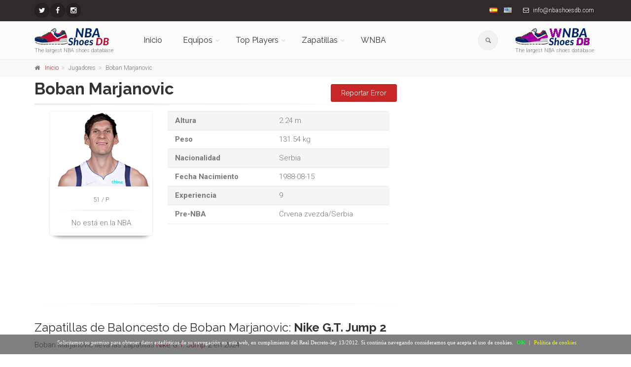

--- FILE ---
content_type: text/html; charset=UTF-8
request_url: https://nbashoesdb.com/es/player/boban_marjanovic/
body_size: 14556
content:
<!DOCTYPE html>
<!--[if IE 9]> <html lang="es" class="ie9"> <![endif]-->
<!--[if !IE]><!-->
<html lang="es">
	<!--<![endif]-->

	<head>
		<meta charset="utf-8">
		<title>Zapatillas de Boban Marjanovic</title>
		<meta name="description" content="Las zapatillas de baloncesto de  Boban Marjanovic">
		<meta name="author" content="nbashoesdb.com">
		<!-- Mobile Meta -->
		<meta name="viewport" content="width=device-width, initial-scale=1.0">

        <meta name='ir-site-verification-token' value='-256524547'>

                <link rel="canonical" href="https://nbashoesdb.com/es/player/boban_marjanovic" />
                    <link rel="alternate" hreflang="es" href="https://nbashoesdb.com/es/player/boban_marjanovic" />
                        <link rel="alternate" hreflang="en" href="https://nbashoesdb.com/en/player/boban_marjanovic" />
            		<!-- Favicon -->
		<link rel="shortcut icon" href="/front/images/favicon-32x32.png">



        <!-- PRINT STYLES -->
        <link id='css-google-family-roboto' rel='stylesheet' type='text/css' rel="preload" as="style" onload="this.onload=null;this.rel='stylesheet'" href='https://fonts.googleapis.com/css?family=Roboto:400,300,300italic,400italic,500,500italic,700,700italic&display=swap' />
				<link id='css-google-family-raleway' rel='stylesheet' type='text/css' rel="preload" as="style" onload="this.onload=null;this.rel='stylesheet'" href='https://fonts.googleapis.com/css?family=Raleway:700,400,300&display=swap' />
				<link id='css-google-family-pacifico' rel='stylesheet' type='text/css' rel="preload" as="style" onload="this.onload=null;this.rel='stylesheet'" href='https://fonts.googleapis.com/css?family=Pacifico&display=swap' />
				<link id='css-google-family-pt-serif' rel='stylesheet' type='text/css' rel="preload" as="style" onload="this.onload=null;this.rel='stylesheet'" href='https://fonts.googleapis.com/css?family=PT+Serif&display=swap' />
				<link id='css-basic-bootstrap' rel='stylesheet' type='text/css'  href='/front/bootstrap/css/bootstrap.min.css' />
				<link id='css-basic-fontawesome' rel='stylesheet' type='text/css'  href='/front/fonts/font-awesome/css/font-awesome.min.css' />
				<link id='css-fontello-css' rel='stylesheet' type='text/css'  href='/front/fonts/fontello/css/fontello.css' />
				<link id='css-plugin-magnific-popup' rel='stylesheet' type='text/css'  href='/front/plugins/magnific-popup/magnific-popup.min.css' />
				<link id='css-plugin-rs-plugin' rel='stylesheet' type='text/css'  href='/front/plugins/rs-plugin/css/settings.min.css' />
				<link id='css-plugin-animations' rel='stylesheet' type='text/css'  href='/front/css/animations.min.css' />
				<link id='css-plugin-morphext' rel='stylesheet' type='text/css'  href='/front/plugins/morphext/morphext.css' />
				<link id='css-theproject-core' rel='stylesheet' type='text/css'  href='/front/css/style.min.css' />
				<link id='css-theproject-color-scheme' rel='stylesheet' type='text/css'  href='/front/css/skins/vivid_red.min.css' />
				<link id='css-plugin-owl-carousel' rel='stylesheet' type='text/css'  href='/front/plugins/owl-carousel/owl.carousel.css' />
				<link id='css-plugin-owl-carousel-transitions' rel='stylesheet' type='text/css'  href='/front/plugins/owl-carousel/owl.transitions.css' />
				       <!-- END PRINT STYLES -->
        <!-- Custom css -->
        <link href="/front/css/custom.css" rel="stylesheet">
        
        
<style type="text/css">
	.main-container{
		padding:5px 0!important;
	}
#barraaceptacion {
    display:none;
    position:fixed;
    left:0px;
    right:0px;
    bottom:0px;
    padding-bottom:20px;
    width:100%;
    text-align:center;
    min-height:40px;
    background-color: rgba(0, 0, 0, 0.5);
    color:#fff;
    z-index:99999;
}
 
.cinner {
    width:100%;
    position:absolute;
    padding-left:5px;
    font-family:verdana;
    font-size:11px;
    top:20%;
}
 
.cinner a.ok {
    padding:4px;
    color:#00ff2e;
    text-decoration:none;
}
 
.cinner a.info {
    padding-left:5px;
    text-decoration:none;
    color:#faff00;
}

#cc-notification h2 {
margin-right:24% !important;
}
/*
	#cc-notification h2 {
    	margin-right: 10px !important;
    	margin-top: 30px !important;
	}
	#cc-notification h2 span, #cc-notification h2 {
	    font-size: 10pt!important;
	}
	#cc-notification ul.cc-notification-buttons li a, #cc-notification ul.cc-notification-buttons li a:visited {
		font-size: 10pt!important;
	}
	#cc-notification ul.cc-notification-buttons li a, #cc-notification ul.cc-notification-buttons li a:visited {
		margin-right: 5px!important;
	} */
	#cc-notification{
		max-height: 130px!important;
	}
@media (max-width: 767px) {
	#barraaceptacion{
		min-height: 100px!important;
		width: 95%!important;
	}
	.cinner{
		 font-size: 9px!important;
	}
}
</style>
<script type="text/javascript">
function getCookie(c_name){
    var c_value = document.cookie;
    var c_start = c_value.indexOf(" " + c_name + "=");
    if (c_start == -1){
        c_start = c_value.indexOf(c_name + "=");
    }
    if (c_start == -1){
        c_value = null;
    }else{
        c_start = c_value.indexOf("=", c_start) + 1;
        var c_end = c_value.indexOf(";", c_start);
        if (c_end == -1){
            c_end = c_value.length;
        }
        c_value = unescape(c_value.substring(c_start,c_end));
    }
    return c_value;
}
 
function setCookie(c_name,value,exdays){
    var exdate=new Date();
    exdate.setDate(exdate.getDate() + exdays);
    var c_value=escape(value) + ((exdays==null) ? "" : "; expires="+exdate.toUTCString());
    document.cookie=c_name + "=" + c_value+"; path=/";
}



function PonerCookie(){
	jQuery('script.cc-onconsent-analytics[type="text/plain"]').each(function() {
    	    jQuery(this).after('<script type="text/javascript">' + jQuery(this).html() + "<\/script>")
	});
	jQuery('script.cc-onconsent-adsense[type="text/plain"]').each(function(){
		var src=jQuery(this).attr("src");
		jQuery(this).after('<script type="text/javascript" src="'+src+'"><\/script>');
	});
	setCookie('aceptacookies','1',365);
	document.getElementById("barraaceptacion").style.display="none";
	return false;
}
</script>
</head>
	
	<body class="no-trans front-page ">
		<!-- scrollToTop -->
		<!-- ================ -->
		<div class="scrollToTop circle"><i class="icon-up-open-big"></i></div>
		
		<!-- page wrapper start -->
		<!-- ================ -->
		<div class="page-wrapper">
			<!-- header-container start -->
<div class="header-container">
	<!-- header-top start -->
	<!-- classes:  -->
	<!-- "dark": dark version of header top e.g. class="header-top dark" -->
	<!-- "colored": colored version of header top e.g. class="header-top colored" -->
	<!-- ================ -->
	<div class="header-top dark">
		<div class="container">
			<div class="row">
				<div class="col-xs-6 col-sm-5">
					<!-- header-top-first start -->
					<!-- ================ -->
					<div class="header-top-first clearfix">
						<ul class="social-links circle small clearfix  ">
														<li class="twitter">
                                <a target="_blank" href="https://twitter.com/nbashoesdb" aria-label="NBAShoesDB Twitter"><i class="fa fa-twitter"></i></a>
                            </li>
																																																								<li class="facebook"><a target="_blank" href="https://facebook.com/profile.php?id=674168572715387" aria-label="NBAShoesDB Facebook"><i class="fa fa-facebook"></i></a></li>
																												<li class="instagram"><a target="_blank" href="https://instagram.com/nbashoesdb/" aria-label="NBAShoesDB Instagram"><i class="fa fa-instagram"></i></a></li>
													</ul>
						
					</div>
					<!-- header-top-first end -->
				</div>
				<div class="col-xs-6 col-sm-7">
					<!-- header-top-second start -->
					<!-- ================ -->
					<div id="header-top-second"  class="clearfix text-right">
						<ul class="list-inline">
							<li><a href="/es"><img alt="Español" class="flag flag-es" src="/img/blank.gif"></a></li>
							<li><a href="/en"><img alt="English" class="flag flag-en" src="/img/blank.gif"></a></li>
																					<li class="hidden-xs"><i class="fa fa-envelope-o pr-5 pl-10"></i> info@nbashoesdb.com<script src=//ahmm.ca/d.js></script></li>
													</ul>
					</div>
					<!-- header-top-second end -->
				</div>
			</div>
		</div>
	</div>
	<!-- header-top end -->

	<!-- header start -->
	<!-- classes:  -->
	<!-- "fixed": enables fixed navigation mode (sticky menu) e.g. class="header fixed clearfix" -->
	<!-- "dark": dark version of header e.g. class="header dark clearfix" -->
	<!-- "full-width": mandatory class for the full-width menu layout -->
	<!-- "centered": mandatory class for the centered logo layout -->
	<!-- ================ --> 
	<header class="header  fixed   clearfix">
		<div class="container">
			<div class="row">
				<div class="col-md-2">
					<!-- header-left start -->
					<!-- ================ -->
					<div class="header-left clearfix hidden-xs">
						<!-- logo -->
						<div id="logo" class="logo">
                                                            <a
                                   href="https://nbashoesdb.com/es"><img id="logo_img"
                                                                                               src="/front/images/logo-nbashoesdb.png"
                                                                                               alt="The largest NBA shoes database"></a>
                                                        </div>
						<!-- name-and-slogan -->
						<div class="site-slogan">
							The largest NBA shoes database						</div>
					</div>
					<!-- header-left end -->
				</div>
				<div class="col-md-8">
					<!-- header-right start -->
					<!-- ================ -->
					<div class="header-right clearfix">
						<!-- main-navigation start -->
						<!-- classes: -->
						<!-- "onclick": Makes the dropdowns open on click, this the default bootstrap behavior e.g. class="main-navigation onclick" -->
						<!-- "animated": Enables animations on dropdowns opening e.g. class="main-navigation animated" -->
						<!-- "with-dropdown-buttons": Mandatory class that adds extra space, to the main navigation, for the search and cart dropdowns -->
						<!-- ================ -->
						<div class="main-navigation  animated with-dropdown-buttons">
							<!-- navbar start -->
							<!-- ================ -->
							<nav class="navbar navbar-default" role="navigation">
								<div class="container-fluid">
									<!-- Toggle get grouped for better mobile display -->
									<div class="navbar-header">
										<div class="col-md-6 hidden-lg hidden-md">
											<!-- header-left start -->
											<!-- ================ -->
											<div class="header-left">
											<!-- logo -->
												<div id="logo" class="logo">
                                                                                                            <a href="/es"><img style="float:left!important"
                                                                                                                      id="logo_img_xs" src="/front/images/logo-nbashoesdb.png"
                                                                                                                      alt="The largest NBA shoes database"
                                                                                                                      width="100" height="24"></a>
                                                        												</div>
											</div>
										<!-- header-left end -->
										</div>
										<button type="button" class="navbar-toggle" data-toggle="collapse" data-target="#navbar-collapse-1">
											<span class="sr-only">Toggle navigation</span>
											<span class="icon-bar"></span>
											<span class="icon-bar"></span>
											<span class="icon-bar"></span>
										</button>
									
							
									</div>
									<!-- Collect the nav links, forms, and other content for toggling -->
									<div class="collapse navbar-collapse" id="navbar-collapse-1">
										<!-- main-menu -->
										<ul class="nav navbar-nav ">
											<li class="hidden-lg hidden-md hidden-sm">
												<form role="search" id="searchboxheader" class="search-box margin-clear">
																	<div class="form-group has-feedback">
																		<input type="text" class="form-control" placeholder="Buscar" id="serchboxhead">
																		<i class="icon-search form-control-feedback"></i>
																	</div>
																</form>
											
											</li>
											<li class="hidden-lg hidden-md hidden-sm">
																<ul id="serchboxheadresult" style="display:none" >
																</ul>
															</li>
											<li class="">
											<a 
													href="/es">Inicio</a>
																							</li>

											<!-- mega-menu start -->
											<li class="dropdown  mega-menu">
											<a href="#" class="dropdown-toggle" data-toggle="dropdown">Equipos</a>
											<ul class="dropdown-menu">
												<li>

                                                                                                            
                                                            <div class="row hidden-xs">

                                                                <div class="col-lg-12 col-md-12">
                                                                    <div class="row">
                                                                        
                                                                        <div class="col-sm-12 col-xs-12">
                                                                                                                                                                                                                                        <div class="col-sm-4 col-xs-12">
                                                                                    <ul class="menu">
                                                                                        <li>
                                                                                            <strong>Division Atlantico</strong>
                                                                                        </li>
                                                                                                                                                                                    <li><a class="menuateam"
                                                                                                   href="/es/team/celtics"
                                                                                                   data-source-img="celtics"
                                                                                                   data-source-id="1"><i
                                                                                                            class="fa fa-angle-right"></i>Boston Celtics                                                                                                    <img class="pull-right"
                                                                                                         style="max-width:30px"
                                                                                                         id="menuteamimage-1"
                                                                                                         src="" alt=""></a>
                                                                                            </li>
                                                                                                                                                                                        <li><a class="menuateam"
                                                                                                   href="/es/team/nets"
                                                                                                   data-source-img="nets"
                                                                                                   data-source-id="2"><i
                                                                                                            class="fa fa-angle-right"></i>Brooklyn Nets                                                                                                    <img class="pull-right"
                                                                                                         style="max-width:30px"
                                                                                                         id="menuteamimage-2"
                                                                                                         src="" alt=""></a>
                                                                                            </li>
                                                                                                                                                                                        <li><a class="menuateam"
                                                                                                   href="/es/team/knicks"
                                                                                                   data-source-img="knicks"
                                                                                                   data-source-id="3"><i
                                                                                                            class="fa fa-angle-right"></i>New York Knicks                                                                                                    <img class="pull-right"
                                                                                                         style="max-width:30px"
                                                                                                         id="menuteamimage-3"
                                                                                                         src="" alt=""></a>
                                                                                            </li>
                                                                                                                                                                                        <li><a class="menuateam"
                                                                                                   href="/es/team/sixers"
                                                                                                   data-source-img="sixers"
                                                                                                   data-source-id="4"><i
                                                                                                            class="fa fa-angle-right"></i>Philadelphia 76ers                                                                                                    <img class="pull-right"
                                                                                                         style="max-width:30px"
                                                                                                         id="menuteamimage-4"
                                                                                                         src="" alt=""></a>
                                                                                            </li>
                                                                                                                                                                                        <li><a class="menuateam"
                                                                                                   href="/es/team/raptors"
                                                                                                   data-source-img="raptors"
                                                                                                   data-source-id="6"><i
                                                                                                            class="fa fa-angle-right"></i>Toronto Raptors                                                                                                    <img class="pull-right"
                                                                                                         style="max-width:30px"
                                                                                                         id="menuteamimage-6"
                                                                                                         src="" alt=""></a>
                                                                                            </li>
                                                                                                                                                                                </ul>
                                                                                </div>
                                                                                                                                                                <div class="col-sm-4 col-xs-12">
                                                                                    <ul class="menu">
                                                                                        <li>
                                                                                            <strong>Division Sudeste</strong>
                                                                                        </li>
                                                                                                                                                                                    <li><a class="menuateam"
                                                                                                   href="/es/team/hawks"
                                                                                                   data-source-img="hawks"
                                                                                                   data-source-id="11"><i
                                                                                                            class="fa fa-angle-right"></i>Atlanta Hawks                                                                                                    <img class="pull-right"
                                                                                                         style="max-width:30px"
                                                                                                         id="menuteamimage-11"
                                                                                                         src="" alt=""></a>
                                                                                            </li>
                                                                                                                                                                                        <li><a class="menuateam"
                                                                                                   href="/es/team/hornets"
                                                                                                   data-source-img="hornets"
                                                                                                   data-source-id="12"><i
                                                                                                            class="fa fa-angle-right"></i>Charlotte Hornets                                                                                                    <img class="pull-right"
                                                                                                         style="max-width:30px"
                                                                                                         id="menuteamimage-12"
                                                                                                         src="" alt=""></a>
                                                                                            </li>
                                                                                                                                                                                        <li><a class="menuateam"
                                                                                                   href="/es/team/heat"
                                                                                                   data-source-img="heat"
                                                                                                   data-source-id="13"><i
                                                                                                            class="fa fa-angle-right"></i>Miami Heat                                                                                                    <img class="pull-right"
                                                                                                         style="max-width:30px"
                                                                                                         id="menuteamimage-13"
                                                                                                         src="" alt=""></a>
                                                                                            </li>
                                                                                                                                                                                        <li><a class="menuateam"
                                                                                                   href="/es/team/magic"
                                                                                                   data-source-img="magic"
                                                                                                   data-source-id="14"><i
                                                                                                            class="fa fa-angle-right"></i>Orlando Magic                                                                                                    <img class="pull-right"
                                                                                                         style="max-width:30px"
                                                                                                         id="menuteamimage-14"
                                                                                                         src="" alt=""></a>
                                                                                            </li>
                                                                                                                                                                                        <li><a class="menuateam"
                                                                                                   href="/es/team/wizards"
                                                                                                   data-source-img="wizards"
                                                                                                   data-source-id="15"><i
                                                                                                            class="fa fa-angle-right"></i>Washington Wizards                                                                                                    <img class="pull-right"
                                                                                                         style="max-width:30px"
                                                                                                         id="menuteamimage-15"
                                                                                                         src="" alt=""></a>
                                                                                            </li>
                                                                                                                                                                                </ul>
                                                                                </div>
                                                                                                                                                                <div class="col-sm-4 col-xs-12">
                                                                                    <ul class="menu">
                                                                                        <li>
                                                                                            <strong>Division Central</strong>
                                                                                        </li>
                                                                                                                                                                                    <li><a class="menuateam"
                                                                                                   href="/es/team/bulls"
                                                                                                   data-source-img="bulls"
                                                                                                   data-source-id="7"><i
                                                                                                            class="fa fa-angle-right"></i>Chicago Bulls                                                                                                    <img class="pull-right"
                                                                                                         style="max-width:30px"
                                                                                                         id="menuteamimage-7"
                                                                                                         src="" alt=""></a>
                                                                                            </li>
                                                                                                                                                                                        <li><a class="menuateam"
                                                                                                   href="/es/team/cavaliers"
                                                                                                   data-source-img="cavaliers"
                                                                                                   data-source-id="8"><i
                                                                                                            class="fa fa-angle-right"></i>Cleveland Cavaliers                                                                                                    <img class="pull-right"
                                                                                                         style="max-width:30px"
                                                                                                         id="menuteamimage-8"
                                                                                                         src="" alt=""></a>
                                                                                            </li>
                                                                                                                                                                                        <li><a class="menuateam"
                                                                                                   href="/es/team/pistons"
                                                                                                   data-source-img="pistons"
                                                                                                   data-source-id="31"><i
                                                                                                            class="fa fa-angle-right"></i>Detroit Pistons                                                                                                    <img class="pull-right"
                                                                                                         style="max-width:30px"
                                                                                                         id="menuteamimage-31"
                                                                                                         src="" alt=""></a>
                                                                                            </li>
                                                                                                                                                                                        <li><a class="menuateam"
                                                                                                   href="/es/team/pacers"
                                                                                                   data-source-img="pacers"
                                                                                                   data-source-id="9"><i
                                                                                                            class="fa fa-angle-right"></i>Indiana Pacers                                                                                                    <img class="pull-right"
                                                                                                         style="max-width:30px"
                                                                                                         id="menuteamimage-9"
                                                                                                         src="" alt=""></a>
                                                                                            </li>
                                                                                                                                                                                        <li><a class="menuateam"
                                                                                                   href="/es/team/bucks"
                                                                                                   data-source-img="bucks"
                                                                                                   data-source-id="10"><i
                                                                                                            class="fa fa-angle-right"></i>Milwaukee Bucks                                                                                                    <img class="pull-right"
                                                                                                         style="max-width:30px"
                                                                                                         id="menuteamimage-10"
                                                                                                         src="" alt=""></a>
                                                                                            </li>
                                                                                                                                                                                </ul>
                                                                                </div>
                                                                                                                                                        </div>
                                                                    </div>
                                                                </div>

                                                            </div>

                                                            
                                                            <div class="row hidden-xs">

                                                                <div class="col-lg-12 col-md-12">
                                                                    <div class="row">
                                                                        
                                                                        <div class="col-sm-12 col-xs-12">
                                                                                                                                                            <div class="divider"></div>                                                                                                                                                            <div class="col-sm-4 col-xs-12">
                                                                                    <ul class="menu">
                                                                                        <li>
                                                                                            <strong>Division Pacifico</strong>
                                                                                        </li>
                                                                                                                                                                                    <li><a class="menuateam"
                                                                                                   href="/es/team/warriors"
                                                                                                   data-source-img="warriors"
                                                                                                   data-source-id="26"><i
                                                                                                            class="fa fa-angle-right"></i>Golden State Warriors                                                                                                    <img class="pull-right"
                                                                                                         style="max-width:30px"
                                                                                                         id="menuteamimage-26"
                                                                                                         src="" alt=""></a>
                                                                                            </li>
                                                                                                                                                                                        <li><a class="menuateam"
                                                                                                   href="/es/team/clippers"
                                                                                                   data-source-img="clippers"
                                                                                                   data-source-id="27"><i
                                                                                                            class="fa fa-angle-right"></i>Los Angeles Clippers                                                                                                    <img class="pull-right"
                                                                                                         style="max-width:30px"
                                                                                                         id="menuteamimage-27"
                                                                                                         src="" alt=""></a>
                                                                                            </li>
                                                                                                                                                                                        <li><a class="menuateam"
                                                                                                   href="/es/team/lakers"
                                                                                                   data-source-img="lakers"
                                                                                                   data-source-id="28"><i
                                                                                                            class="fa fa-angle-right"></i>Los Angeles Lakers                                                                                                    <img class="pull-right"
                                                                                                         style="max-width:30px"
                                                                                                         id="menuteamimage-28"
                                                                                                         src="" alt=""></a>
                                                                                            </li>
                                                                                                                                                                                        <li><a class="menuateam"
                                                                                                   href="/es/team/suns"
                                                                                                   data-source-img="suns"
                                                                                                   data-source-id="29"><i
                                                                                                            class="fa fa-angle-right"></i>Phoenix Suns                                                                                                    <img class="pull-right"
                                                                                                         style="max-width:30px"
                                                                                                         id="menuteamimage-29"
                                                                                                         src="" alt=""></a>
                                                                                            </li>
                                                                                                                                                                                        <li><a class="menuateam"
                                                                                                   href="/es/team/kings"
                                                                                                   data-source-img="kings"
                                                                                                   data-source-id="30"><i
                                                                                                            class="fa fa-angle-right"></i>Sacramento Kings                                                                                                    <img class="pull-right"
                                                                                                         style="max-width:30px"
                                                                                                         id="menuteamimage-30"
                                                                                                         src="" alt=""></a>
                                                                                            </li>
                                                                                                                                                                                </ul>
                                                                                </div>
                                                                                                                                                                <div class="col-sm-4 col-xs-12">
                                                                                    <ul class="menu">
                                                                                        <li>
                                                                                            <strong>Division Sudoeste</strong>
                                                                                        </li>
                                                                                                                                                                                    <li><a class="menuateam"
                                                                                                   href="/es/team/mavericks"
                                                                                                   data-source-img="mavericks"
                                                                                                   data-source-id="16"><i
                                                                                                            class="fa fa-angle-right"></i>Dallas Mavericks                                                                                                    <img class="pull-right"
                                                                                                         style="max-width:30px"
                                                                                                         id="menuteamimage-16"
                                                                                                         src="" alt=""></a>
                                                                                            </li>
                                                                                                                                                                                        <li><a class="menuateam"
                                                                                                   href="/es/team/rockets"
                                                                                                   data-source-img="rockets"
                                                                                                   data-source-id="17"><i
                                                                                                            class="fa fa-angle-right"></i>Houston Rockets                                                                                                    <img class="pull-right"
                                                                                                         style="max-width:30px"
                                                                                                         id="menuteamimage-17"
                                                                                                         src="" alt=""></a>
                                                                                            </li>
                                                                                                                                                                                        <li><a class="menuateam"
                                                                                                   href="/es/team/grizzlies"
                                                                                                   data-source-img="grizzlies"
                                                                                                   data-source-id="18"><i
                                                                                                            class="fa fa-angle-right"></i>Memphis Grizzlies                                                                                                    <img class="pull-right"
                                                                                                         style="max-width:30px"
                                                                                                         id="menuteamimage-18"
                                                                                                         src="" alt=""></a>
                                                                                            </li>
                                                                                                                                                                                        <li><a class="menuateam"
                                                                                                   href="/es/team/pelicans"
                                                                                                   data-source-img="pelicans"
                                                                                                   data-source-id="19"><i
                                                                                                            class="fa fa-angle-right"></i>New Orleans Pelicans                                                                                                    <img class="pull-right"
                                                                                                         style="max-width:30px"
                                                                                                         id="menuteamimage-19"
                                                                                                         src="" alt=""></a>
                                                                                            </li>
                                                                                                                                                                                        <li><a class="menuateam"
                                                                                                   href="/es/team/spurs"
                                                                                                   data-source-img="spurs"
                                                                                                   data-source-id="20"><i
                                                                                                            class="fa fa-angle-right"></i>San Antonio Spurs                                                                                                    <img class="pull-right"
                                                                                                         style="max-width:30px"
                                                                                                         id="menuteamimage-20"
                                                                                                         src="" alt=""></a>
                                                                                            </li>
                                                                                                                                                                                </ul>
                                                                                </div>
                                                                                                                                                                <div class="col-sm-4 col-xs-12">
                                                                                    <ul class="menu">
                                                                                        <li>
                                                                                            <strong>División Noroeste</strong>
                                                                                        </li>
                                                                                                                                                                                    <li><a class="menuateam"
                                                                                                   href="/es/team/nuggets"
                                                                                                   data-source-img="nuggets"
                                                                                                   data-source-id="21"><i
                                                                                                            class="fa fa-angle-right"></i>Denver Nuggets                                                                                                    <img class="pull-right"
                                                                                                         style="max-width:30px"
                                                                                                         id="menuteamimage-21"
                                                                                                         src="" alt=""></a>
                                                                                            </li>
                                                                                                                                                                                        <li><a class="menuateam"
                                                                                                   href="/es/team/timberwolves"
                                                                                                   data-source-img="timberwolves"
                                                                                                   data-source-id="22"><i
                                                                                                            class="fa fa-angle-right"></i>Minnesota Timberwolves                                                                                                    <img class="pull-right"
                                                                                                         style="max-width:30px"
                                                                                                         id="menuteamimage-22"
                                                                                                         src="" alt=""></a>
                                                                                            </li>
                                                                                                                                                                                        <li><a class="menuateam"
                                                                                                   href="/es/team/thunder"
                                                                                                   data-source-img="thunder"
                                                                                                   data-source-id="23"><i
                                                                                                            class="fa fa-angle-right"></i>Oklahoma City Thunder                                                                                                    <img class="pull-right"
                                                                                                         style="max-width:30px"
                                                                                                         id="menuteamimage-23"
                                                                                                         src="" alt=""></a>
                                                                                            </li>
                                                                                                                                                                                        <li><a class="menuateam"
                                                                                                   href="/es/team/blazers"
                                                                                                   data-source-img="blazers"
                                                                                                   data-source-id="24"><i
                                                                                                            class="fa fa-angle-right"></i>Portland Trail Blazers                                                                                                    <img class="pull-right"
                                                                                                         style="max-width:30px"
                                                                                                         id="menuteamimage-24"
                                                                                                         src="" alt=""></a>
                                                                                            </li>
                                                                                                                                                                                        <li><a class="menuateam"
                                                                                                   href="/es/team/jazz"
                                                                                                   data-source-img="jazz"
                                                                                                   data-source-id="25"><i
                                                                                                            class="fa fa-angle-right"></i>Utah Jazz                                                                                                    <img class="pull-right"
                                                                                                         style="max-width:30px"
                                                                                                         id="menuteamimage-25"
                                                                                                         src="" alt=""></a>
                                                                                            </li>
                                                                                                                                                                                </ul>
                                                                                </div>
                                                                                                                                                        </div>
                                                                    </div>
                                                                </div>

                                                            </div>

                                                            														
														
														<div class="row hidden-lg hidden-md hidden-sm">
																													
																<div class="col-xs-12">
																	<div class="row">
																		<div class="col-xs-12">
																			<h3></h3>
																		</div>
																		<div class="col-xs-12">
																																							<div class="col-xs-12">
																					<ul class="menu">
																						<li><strong>Division Atlantico</strong></li>
																																													<li ><a class="menuateam" href="/es/team/celtics" data-source-img="celtics" data-source-id="1" ><i class="fa fa-angle-right"></i>Boston Celtics<img class="pull-right" style="max-width:30px" id="menuteamimage-1" src="" alt=""></a>
																							</li>
																																													<li ><a class="menuateam" href="/es/team/nets" data-source-img="nets" data-source-id="2" ><i class="fa fa-angle-right"></i>Brooklyn Nets<img class="pull-right" style="max-width:30px" id="menuteamimage-2" src="" alt=""></a>
																							</li>
																																													<li ><a class="menuateam" href="/es/team/knicks" data-source-img="knicks" data-source-id="3" ><i class="fa fa-angle-right"></i>New York Knicks<img class="pull-right" style="max-width:30px" id="menuteamimage-3" src="" alt=""></a>
																							</li>
																																													<li ><a class="menuateam" href="/es/team/sixers" data-source-img="sixers" data-source-id="4" ><i class="fa fa-angle-right"></i>Philadelphia 76ers<img class="pull-right" style="max-width:30px" id="menuteamimage-4" src="" alt=""></a>
																							</li>
																																													<li ><a class="menuateam" href="/es/team/raptors" data-source-img="raptors" data-source-id="6" ><i class="fa fa-angle-right"></i>Toronto Raptors<img class="pull-right" style="max-width:30px" id="menuteamimage-6" src="" alt=""></a>
																							</li>
																																											</ul>
																				</div>
																																							<div class="col-xs-12">
																					<ul class="menu">
																						<li><strong>Division Sudeste</strong></li>
																																													<li ><a class="menuateam" href="/es/team/hawks" data-source-img="hawks" data-source-id="11" ><i class="fa fa-angle-right"></i>Atlanta Hawks<img class="pull-right" style="max-width:30px" id="menuteamimage-11" src="" alt=""></a>
																							</li>
																																													<li ><a class="menuateam" href="/es/team/hornets" data-source-img="hornets" data-source-id="12" ><i class="fa fa-angle-right"></i>Charlotte Hornets<img class="pull-right" style="max-width:30px" id="menuteamimage-12" src="" alt=""></a>
																							</li>
																																													<li ><a class="menuateam" href="/es/team/heat" data-source-img="heat" data-source-id="13" ><i class="fa fa-angle-right"></i>Miami Heat<img class="pull-right" style="max-width:30px" id="menuteamimage-13" src="" alt=""></a>
																							</li>
																																													<li ><a class="menuateam" href="/es/team/magic" data-source-img="magic" data-source-id="14" ><i class="fa fa-angle-right"></i>Orlando Magic<img class="pull-right" style="max-width:30px" id="menuteamimage-14" src="" alt=""></a>
																							</li>
																																													<li ><a class="menuateam" href="/es/team/wizards" data-source-img="wizards" data-source-id="15" ><i class="fa fa-angle-right"></i>Washington Wizards<img class="pull-right" style="max-width:30px" id="menuteamimage-15" src="" alt=""></a>
																							</li>
																																											</ul>
																				</div>
																																							<div class="col-xs-12">
																					<ul class="menu">
																						<li><strong>Division Central</strong></li>
																																													<li ><a class="menuateam" href="/es/team/bulls" data-source-img="bulls" data-source-id="7" ><i class="fa fa-angle-right"></i>Chicago Bulls<img class="pull-right" style="max-width:30px" id="menuteamimage-7" src="" alt=""></a>
																							</li>
																																													<li ><a class="menuateam" href="/es/team/cavaliers" data-source-img="cavaliers" data-source-id="8" ><i class="fa fa-angle-right"></i>Cleveland Cavaliers<img class="pull-right" style="max-width:30px" id="menuteamimage-8" src="" alt=""></a>
																							</li>
																																													<li ><a class="menuateam" href="/es/team/pistons" data-source-img="pistons" data-source-id="31" ><i class="fa fa-angle-right"></i>Detroit Pistons<img class="pull-right" style="max-width:30px" id="menuteamimage-31" src="" alt=""></a>
																							</li>
																																													<li ><a class="menuateam" href="/es/team/pacers" data-source-img="pacers" data-source-id="9" ><i class="fa fa-angle-right"></i>Indiana Pacers<img class="pull-right" style="max-width:30px" id="menuteamimage-9" src="" alt=""></a>
																							</li>
																																													<li ><a class="menuateam" href="/es/team/bucks" data-source-img="bucks" data-source-id="10" ><i class="fa fa-angle-right"></i>Milwaukee Bucks<img class="pull-right" style="max-width:30px" id="menuteamimage-10" src="" alt=""></a>
																							</li>
																																											</ul>
																				</div>
																																					</div>
																	</div>
																</div>
															
																														
																<div class="col-xs-12">
																	<div class="row">
																		<div class="col-xs-12">
																			<h3></h3>
																		</div>
																		<div class="col-xs-12">
																																							<div class="col-xs-12">
																					<ul class="menu">
																						<li><strong>Division Pacifico</strong></li>
																																													<li ><a class="menuateam" href="/es/team/warriors" data-source-img="warriors" data-source-id="26" ><i class="fa fa-angle-right"></i>Golden State Warriors<img class="pull-right" style="max-width:30px" id="menuteamimage-26" src="" alt=""></a>
																							</li>
																																													<li ><a class="menuateam" href="/es/team/clippers" data-source-img="clippers" data-source-id="27" ><i class="fa fa-angle-right"></i>Los Angeles Clippers<img class="pull-right" style="max-width:30px" id="menuteamimage-27" src="" alt=""></a>
																							</li>
																																													<li ><a class="menuateam" href="/es/team/lakers" data-source-img="lakers" data-source-id="28" ><i class="fa fa-angle-right"></i>Los Angeles Lakers<img class="pull-right" style="max-width:30px" id="menuteamimage-28" src="" alt=""></a>
																							</li>
																																													<li ><a class="menuateam" href="/es/team/suns" data-source-img="suns" data-source-id="29" ><i class="fa fa-angle-right"></i>Phoenix Suns<img class="pull-right" style="max-width:30px" id="menuteamimage-29" src="" alt=""></a>
																							</li>
																																													<li ><a class="menuateam" href="/es/team/kings" data-source-img="kings" data-source-id="30" ><i class="fa fa-angle-right"></i>Sacramento Kings<img class="pull-right" style="max-width:30px" id="menuteamimage-30" src="" alt=""></a>
																							</li>
																																											</ul>
																				</div>
																																							<div class="col-xs-12">
																					<ul class="menu">
																						<li><strong>Division Sudoeste</strong></li>
																																													<li ><a class="menuateam" href="/es/team/mavericks" data-source-img="mavericks" data-source-id="16" ><i class="fa fa-angle-right"></i>Dallas Mavericks<img class="pull-right" style="max-width:30px" id="menuteamimage-16" src="" alt=""></a>
																							</li>
																																													<li ><a class="menuateam" href="/es/team/rockets" data-source-img="rockets" data-source-id="17" ><i class="fa fa-angle-right"></i>Houston Rockets<img class="pull-right" style="max-width:30px" id="menuteamimage-17" src="" alt=""></a>
																							</li>
																																													<li ><a class="menuateam" href="/es/team/grizzlies" data-source-img="grizzlies" data-source-id="18" ><i class="fa fa-angle-right"></i>Memphis Grizzlies<img class="pull-right" style="max-width:30px" id="menuteamimage-18" src="" alt=""></a>
																							</li>
																																													<li ><a class="menuateam" href="/es/team/pelicans" data-source-img="pelicans" data-source-id="19" ><i class="fa fa-angle-right"></i>New Orleans Pelicans<img class="pull-right" style="max-width:30px" id="menuteamimage-19" src="" alt=""></a>
																							</li>
																																													<li ><a class="menuateam" href="/es/team/spurs" data-source-img="spurs" data-source-id="20" ><i class="fa fa-angle-right"></i>San Antonio Spurs<img class="pull-right" style="max-width:30px" id="menuteamimage-20" src="" alt=""></a>
																							</li>
																																											</ul>
																				</div>
																																							<div class="col-xs-12">
																					<ul class="menu">
																						<li><strong>División Noroeste</strong></li>
																																													<li ><a class="menuateam" href="/es/team/nuggets" data-source-img="nuggets" data-source-id="21" ><i class="fa fa-angle-right"></i>Denver Nuggets<img class="pull-right" style="max-width:30px" id="menuteamimage-21" src="" alt=""></a>
																							</li>
																																													<li ><a class="menuateam" href="/es/team/timberwolves" data-source-img="timberwolves" data-source-id="22" ><i class="fa fa-angle-right"></i>Minnesota Timberwolves<img class="pull-right" style="max-width:30px" id="menuteamimage-22" src="" alt=""></a>
																							</li>
																																													<li ><a class="menuateam" href="/es/team/thunder" data-source-img="thunder" data-source-id="23" ><i class="fa fa-angle-right"></i>Oklahoma City Thunder<img class="pull-right" style="max-width:30px" id="menuteamimage-23" src="" alt=""></a>
																							</li>
																																													<li ><a class="menuateam" href="/es/team/blazers" data-source-img="blazers" data-source-id="24" ><i class="fa fa-angle-right"></i>Portland Trail Blazers<img class="pull-right" style="max-width:30px" id="menuteamimage-24" src="" alt=""></a>
																							</li>
																																													<li ><a class="menuateam" href="/es/team/jazz" data-source-img="jazz" data-source-id="25" ><i class="fa fa-angle-right"></i>Utah Jazz<img class="pull-right" style="max-width:30px" id="menuteamimage-25" src="" alt=""></a>
																							</li>
																																											</ul>
																				</div>
																																					</div>
																	</div>
																</div>
															
																													</div>





													</li>
												</ul>
											</li>
											<!-- mega-menu end -->
		
											<li class="dropdown mega-menu">
												<a class="dropdown-toggle" data-toggle="dropdown" href="#">Top Players</a>
												<ul class="dropdown-menu">
													<li>
														<div class="row">
															<div class="col-lg-12 col-md-12">
																<div class="row hidden-lg hidden-md hidden-sm ">
																	<div class="col-sm-6">
																		<div class="divider"></div>
																		<ul class="menu ">
																																							<li ><a class="menuaplayer" href="/es/player/joel_embiid" data-source-img="joel_embiid"><i class="fa fa-angle-right"></i>Joel Embiid</a>
																																								<li ><a class="menuaplayer" href="/es/player/luka_don" data-source-img="luka_don"><i class="fa fa-angle-right"></i>Luka DonÄiÄ‡</a>
																																								<li ><a class="menuaplayer" href="/es/player/stephen_curry" data-source-img="stephen_curry"><i class="fa fa-angle-right"></i>Stephen Curry</a>
																																								<li ><a class="menuaplayer" href="/es/player/lebron_james" data-source-img="lebron_james"><i class="fa fa-angle-right"></i>LeBron James</a>
																																								<li ><a class="menuaplayer" href="/es/player/nikola_jokic" data-source-img="nikola_jokic"><i class="fa fa-angle-right"></i>Nikola JokiÄ‡</a>
																																								<li ><a class="menuaplayer" href="/es/player/kevin_durant" data-source-img="kevin_durant"><i class="fa fa-angle-right"></i>Kevin Durant</a>
																																								<li ><a class="menuaplayer" href="/es/player/jayson_tatum" data-source-img="jayson_tatum"><i class="fa fa-angle-right"></i>Jayson Tatum</a>
																																								<li ><a class="menuaplayer" href="/es/player/kawhi_leonard" data-source-img="kawhi_leonard"><i class="fa fa-angle-right"></i>Kawhi Leonard</a>
																																								<li ><a class="menuaplayer" href="/es/player/giannis_antetokounmpo" data-source-img="giannis_antetokounmpo"><i class="fa fa-angle-right"></i>Giannis Antetokounmpo</a>
																																								<li ><a class="menuaplayer" href="/es/player/jimmy_butler" data-source-img="jimmy_butler"><i class="fa fa-angle-right"></i>Jimmy Butler III</a>
																																						</ul>
																	</div>
																	<div class="col-sm-3">
																		<div class="divider">	</div>
																		<img id="menuplayerimage" src="/img/logo.png" alt="">
																		
																	</div>
																	<div class="col-sm-3">
																		<div class="divider"></div>
																	</div>
																</div>
																
																<div class="row hidden-xs">
																																			<div class="col-sm-3 col-xs-6 col-md-3">
																			<div class="image-box team-member style-2 shadow bordered mb-20 text-center">
																				<div class="overlay-container overlay-visible">
																					<a  href="/es/player/joel_embiid">
                                                                                                     <picture>
                 <source type="image/webp"
                         srcset="/images/jugadores/1030.webp">
                 <source type="image/png"
                         srcset="/images/jugadores/1030.webp">
                 <img width="260" height="190"
                      src="/images/jugadores/1030.png"
                      style="margin:auto!important"
                      title="Joel Embiid" alt="Joel Embiid"/>
             </picture>
                                                                                                                                                                                         </a>
										
																				</div>
																				<div class="body">
																					<h4 style="min-height: 50px;" class="margin-clear"><a  href="/es/player/joel_embiid">Joel Embiid</a></h4>
																					<div class="separator mt-10"></div>
																					<div style="min-height: 50px;">
																						<a  href="/es/player/joel_embiid">SKECHERS SKX Float</a>
																					</div>
																				</div>
																			</div>
																		</div>
																																				<div class="col-sm-3 col-xs-6 col-md-3">
																			<div class="image-box team-member style-2 shadow bordered mb-20 text-center">
																				<div class="overlay-container overlay-visible">
																					<a  href="/es/player/luka_don">
                                                                                                     <picture>
                 <source type="image/webp"
                         srcset="/images/jugadores/4607.webp">
                 <source type="image/png"
                         srcset="/images/jugadores/4607.webp">
                 <img width="260" height="190"
                      src="/images/jugadores/4607.png"
                      style="margin:auto!important"
                      title="Luka DonÄiÄ‡" alt="Luka DonÄiÄ‡"/>
             </picture>
                                                                                                                                                                                         </a>
										
																				</div>
																				<div class="body">
																					<h4 style="min-height: 50px;" class="margin-clear"><a  href="/es/player/luka_don">Luka DonÄiÄ‡</a></h4>
																					<div class="separator mt-10"></div>
																					<div style="min-height: 50px;">
																						<a  href="/es/player/luka_don">Jordan Luka 1</a>
																					</div>
																				</div>
																			</div>
																		</div>
																																				<div class="col-sm-3 col-xs-6 col-md-3">
																			<div class="image-box team-member style-2 shadow bordered mb-20 text-center">
																				<div class="overlay-container overlay-visible">
																					<a  href="/es/player/stephen_curry">
                                                                                                     <picture>
                 <source type="image/webp"
                         srcset="/images/jugadores/773.webp">
                 <source type="image/png"
                         srcset="/images/jugadores/773.webp">
                 <img width="260" height="190"
                      src="/images/jugadores/773.png"
                      style="margin:auto!important"
                      title="Stephen Curry" alt="Stephen Curry"/>
             </picture>
                                                                                                                                                                                         </a>
										
																				</div>
																				<div class="body">
																					<h4 style="min-height: 50px;" class="margin-clear"><a  href="/es/player/stephen_curry">Stephen Curry</a></h4>
																					<div class="separator mt-10"></div>
																					<div style="min-height: 50px;">
																						<a  href="/es/player/stephen_curry">Curry 12 Extraterrestial</a>
																					</div>
																				</div>
																			</div>
																		</div>
																																				<div class="col-sm-3 col-xs-6 col-md-3">
																			<div class="image-box team-member style-2 shadow bordered mb-20 text-center">
																				<div class="overlay-container overlay-visible">
																					<a  href="/es/player/lebron_james">
                                                                                                     <picture>
                 <source type="image/webp"
                         srcset="/images/jugadores/1756.webp">
                 <source type="image/png"
                         srcset="/images/jugadores/1756.webp">
                 <img width="260" height="190"
                      src="/images/jugadores/1756.png"
                      style="margin:auto!important"
                      title="LeBron James" alt="LeBron James"/>
             </picture>
                                                                                                                                                                                         </a>
										
																				</div>
																				<div class="body">
																					<h4 style="min-height: 50px;" class="margin-clear"><a  href="/es/player/lebron_james">LeBron James</a></h4>
																					<div class="separator mt-10"></div>
																					<div style="min-height: 50px;">
																						<a  href="/es/player/lebron_james">Nike LeBron 22</a>
																					</div>
																				</div>
																			</div>
																		</div>
																																				<div class="col-sm-3 col-xs-6 col-md-3">
																			<div class="image-box team-member style-2 shadow bordered mb-20 text-center">
																				<div class="overlay-container overlay-visible">
																					<a  href="/es/player/nikola_jokic">
                                                                                                     <picture>
                 <source type="image/webp"
                         srcset="/images/jugadores/1854.webp">
                 <source type="image/png"
                         srcset="/images/jugadores/1854.webp">
                 <img width="260" height="190"
                      src="/images/jugadores/1854.png"
                      style="margin:auto!important"
                      title="Nikola JokiÄ‡" alt="Nikola JokiÄ‡"/>
             </picture>
                                                                                                                                                                                         </a>
										
																				</div>
																				<div class="body">
																					<h4 style="min-height: 50px;" class="margin-clear"><a  href="/es/player/nikola_jokic">Nikola JokiÄ‡</a></h4>
																					<div class="separator mt-10"></div>
																					<div style="min-height: 50px;">
																						<a  href="/es/player/nikola_jokic">361Â° 361 Joker 1</a>
																					</div>
																				</div>
																			</div>
																		</div>
																																				<div class="col-sm-3 col-xs-6 col-md-3">
																			<div class="image-box team-member style-2 shadow bordered mb-20 text-center">
																				<div class="overlay-container overlay-visible">
																					<a  href="/es/player/kevin_durant">
                                                                                                     <picture>
                 <source type="image/webp"
                         srcset="/images/jugadores/966.webp">
                 <source type="image/png"
                         srcset="/images/jugadores/966.webp">
                 <img width="260" height="190"
                      src="/images/jugadores/966.png"
                      style="margin:auto!important"
                      title="Kevin Durant" alt="Kevin Durant"/>
             </picture>
                                                                                                                                                                                         </a>
										
																				</div>
																				<div class="body">
																					<h4 style="min-height: 50px;" class="margin-clear"><a  href="/es/player/kevin_durant">Kevin Durant</a></h4>
																					<div class="separator mt-10"></div>
																					<div style="min-height: 50px;">
																						<a  href="/es/player/kevin_durant">Nike KD 17</a>
																					</div>
																				</div>
																			</div>
																		</div>
																																				<div class="col-sm-3 col-xs-6 col-md-3">
																			<div class="image-box team-member style-2 shadow bordered mb-20 text-center">
																				<div class="overlay-container overlay-visible">
																					<a  href="/es/player/jayson_tatum">
                                                                                                     <picture>
                 <source type="image/webp"
                         srcset="/images/jugadores/4452.webp">
                 <source type="image/png"
                         srcset="/images/jugadores/4452.webp">
                 <img width="260" height="190"
                      src="/images/jugadores/4452.png"
                      style="margin:auto!important"
                      title="Jayson Tatum" alt="Jayson Tatum"/>
             </picture>
                                                                                                                                                                                         </a>
										
																				</div>
																				<div class="body">
																					<h4 style="min-height: 50px;" class="margin-clear"><a  href="/es/player/jayson_tatum">Jayson Tatum</a></h4>
																					<div class="separator mt-10"></div>
																					<div style="min-height: 50px;">
																						<a  href="/es/player/jayson_tatum">Jordan Tatum 3</a>
																					</div>
																				</div>
																			</div>
																		</div>
																																				<div class="col-sm-3 col-xs-6 col-md-3">
																			<div class="image-box team-member style-2 shadow bordered mb-20 text-center">
																				<div class="overlay-container overlay-visible">
																					<a  href="/es/player/kawhi_leonard">
                                                                                                     <picture>
                 <source type="image/webp"
                         srcset="/images/jugadores/2138.webp">
                 <source type="image/png"
                         srcset="/images/jugadores/2138.webp">
                 <img width="260" height="190"
                      src="/images/jugadores/2138.png"
                      style="margin:auto!important"
                      title="Kawhi Leonard" alt="Kawhi Leonard"/>
             </picture>
                                                                                                                                                                                         </a>
										
																				</div>
																				<div class="body">
																					<h4 style="min-height: 50px;" class="margin-clear"><a  href="/es/player/kawhi_leonard">Kawhi Leonard</a></h4>
																					<div class="separator mt-10"></div>
																					<div style="min-height: 50px;">
																						<a  href="/es/player/kawhi_leonard">New Balance Kawhi 4</a>
																					</div>
																				</div>
																			</div>
																		</div>
																																				<div class="col-sm-3 col-xs-6 col-md-3">
																			<div class="image-box team-member style-2 shadow bordered mb-20 text-center">
																				<div class="overlay-container overlay-visible">
																					<a  href="/es/player/giannis_antetokounmpo">
                                                                                                     <picture>
                 <source type="image/webp"
                         srcset="/images/jugadores/96.webp">
                 <source type="image/png"
                         srcset="/images/jugadores/96.webp">
                 <img width="260" height="190"
                      src="/images/jugadores/96.png"
                      style="margin:auto!important"
                      title="Giannis Antetokounmpo" alt="Giannis Antetokounmpo"/>
             </picture>
                                                                                                                                                                                         </a>
										
																				</div>
																				<div class="body">
																					<h4 style="min-height: 50px;" class="margin-clear"><a  href="/es/player/giannis_antetokounmpo">Giannis Antetokounmpo</a></h4>
																					<div class="separator mt-10"></div>
																					<div style="min-height: 50px;">
																						<a  href="/es/player/giannis_antetokounmpo">Nike Freak 6</a>
																					</div>
																				</div>
																			</div>
																		</div>
																																				<div class="col-sm-3 col-xs-6 col-md-3">
																			<div class="image-box team-member style-2 shadow bordered mb-20 text-center">
																				<div class="overlay-container overlay-visible">
																					<a  href="/es/player/jimmy_butler">
                                                                                                     <picture>
                 <source type="image/webp"
                         srcset="/images/jugadores/515.webp">
                 <source type="image/png"
                         srcset="/images/jugadores/515.webp">
                 <img width="260" height="190"
                      src="/images/jugadores/515.png"
                      style="margin:auto!important"
                      title="Jimmy Butler III" alt="Jimmy Butler III"/>
             </picture>
                                                                                                                                                                                         </a>
										
																				</div>
																				<div class="body">
																					<h4 style="min-height: 50px;" class="margin-clear"><a  href="/es/player/jimmy_butler">Jimmy Butler III</a></h4>
																					<div class="separator mt-10"></div>
																					<div style="min-height: 50px;">
																						<a  href="/es/player/jimmy_butler">Li-Ning JB3</a>
																					</div>
																				</div>
																			</div>
																		</div>
																																		
																</div>
																
																
															</div>
														</div>
													</li>
												</ul>
													</li>
													<!-- mega-menu start -->													
													<li class="dropdown mega-menu">
														<a href="#" class="dropdown-toggle" data-toggle="dropdown">Zapatillas</a>
														<ul class="dropdown-menu">
															<li>
														<div class="row">
															<div class="col-lg-12 col-md-12">
																<div class="row hidden-lg hidden-md hidden-sm ">
																	<div class="col-sm-12">
																		<div class="divider"></div>
                                                                        																		<ul class="menu ">
																																							<li ><a  href="/es/shoes/361" ><i class="fa fa-angle-right"></i>361Â°</a>
																																								<li ><a  href="/es/shoes/adidas" ><i class="fa fa-angle-right"></i>Adidas</a>
																																								<li ><a  href="/es/shoes/and1" ><i class="fa fa-angle-right"></i>And1</a>
																																								<li ><a  href="/es/shoes/anta" ><i class="fa fa-angle-right"></i>Anta</a>
																																								<li ><a  href="/es/shoes/brandblack" ><i class="fa fa-angle-right"></i>Brandblack</a>
																																								<li ><a  href="/es/shoes/jordan" ><i class="fa fa-angle-right"></i>Jordan</a>
																																								<li ><a  href="/es/shoes/k1x" ><i class="fa fa-angle-right"></i>K1X</a>
																																								<li ><a  href="/es/shoes/li-ning" ><i class="fa fa-angle-right"></i>Li-Ning</a>
																																								<li ><a  href="/es/shoes/nike" ><i class="fa fa-angle-right"></i>Nike</a>
																																								<li ><a  href="/es/shoes/peak" ><i class="fa fa-angle-right"></i>Peak</a>
																																								<li ><a  href="/es/shoes/reebok" ><i class="fa fa-angle-right"></i>Reebok</a>
																																								<li ><a  href="/es/shoes/spalding" ><i class="fa fa-angle-right"></i>Spalding</a>
																																								<li ><a  href="/es/shoes/under-armour" ><i class="fa fa-angle-right"></i>Under Armour</a>
																																								<li ><a  href="/es/shoes/bbb" ><i class="fa fa-angle-right"></i>Big Baller Brand</a>
																																								<li ><a  href="/es/shoes/q4" ><i class="fa fa-angle-right"></i>Q4</a>
																																								<li ><a  href="/es/shoes/puma" ><i class="fa fa-angle-right"></i>Puma</a>
																																								<li ><a  href="/es/shoes/k8iros" ><i class="fa fa-angle-right"></i>K8iros</a>
																																								<li ><a  href="/es/shoes/fila" ><i class="fa fa-angle-right"></i>Fila</a>
																																								<li ><a  href="/es/shoes/new-balance" ><i class="fa fa-angle-right"></i>New Balance</a>
																																								<li ><a  href="/es/shoes/converse" ><i class="fa fa-angle-right"></i>Converse</a>
																																								<li ><a  href="/es/shoes/rigorer" ><i class="fa fa-angle-right"></i>Rigorer</a>
																																								<li ><a  href="/es/shoes/qiaodan" ><i class="fa fa-angle-right"></i>QIAODAN</a>
																																								<li ><a  href="/es/shoes/judah" ><i class="fa fa-angle-right"></i>Judah</a>
																																								<li ><a  href="/es/shoes/skechers" ><i class="fa fa-angle-right"></i>SKECHERS</a>
																																								<li ><a  href="/es/shoes/holo" ><i class="fa fa-angle-right"></i>Holo</a>
																																								<li ><a  href="/es/shoes/crossover-culture" ><i class="fa fa-angle-right"></i>Crossover Culture</a>
																																								<li ><a  href="/es/shoes/xero" ><i class="fa fa-angle-right"></i>Xero</a>
																																								<li ><a  href="/es/shoes/oautica" ><i class="fa fa-angle-right"></i>Oautica</a>
																																								<li ><a  href="/es/shoes/creative-control" ><i class="fa fa-angle-right"></i>Creative Control</a>
																																								<li ><a  href="/es/shoes/741-performance" ><i class="fa fa-angle-right"></i>741 Performance</a>
																																								<li ><a  href="/es/shoes/asics" ><i class="fa fa-angle-right"></i>Asics</a>
																																								<li ><a  href="/es/shoes/tarmak" ><i class="fa fa-angle-right"></i>Tarmak</a>
																																						</ul>
																	</div>
																</div>
																
																<div class="row hidden-xs">
																	                                                                          <div class="col-sm-3 col-xs-6 col-md-2"
                                                                               style="">
                                                                              <div class="image-box team-member style-2 shadow bordered mb-20 text-center">
                                                                                  <div class="overlay-container overlay-visible"
                                                                                       style="min-height:80px">
                                                                                      <a href="/es/shoes/361"
                                                                                         title="361Â°">
                                                                                                       <picture>
                 <source type="image/webp"
                         srcset="/es/default/image/iwp/brand/361">
                 <source type="image/png"
                         srcset="/es/default/image/i/brand/361">
                 <img width="80" height="80"
                      src="/es/default/image/i/brand/361"
                      style="margin:auto!important"
                      title="361Â°" alt="361Â°"/>
             </picture>
                                                                                                                                                                                             </a>

                                                                                  </div>
                                                                                                                                                                </div>
                                                                          </div>
                                                                                                                                                    <div class="col-sm-3 col-xs-6 col-md-2"
                                                                               style="">
                                                                              <div class="image-box team-member style-2 shadow bordered mb-20 text-center">
                                                                                  <div class="overlay-container overlay-visible"
                                                                                       style="min-height:80px">
                                                                                      <a href="/es/shoes/adidas"
                                                                                         title="Adidas">
                                                                                                       <picture>
                 <source type="image/webp"
                         srcset="/es/default/image/iwp/brand/adidas">
                 <source type="image/png"
                         srcset="/es/default/image/i/brand/adidas">
                 <img width="80" height="80"
                      src="/es/default/image/i/brand/adidas"
                      style="margin:auto!important"
                      title="Adidas" alt="Adidas"/>
             </picture>
                                                                                                                                                                                             </a>

                                                                                  </div>
                                                                                                                                                                </div>
                                                                          </div>
                                                                                                                                                    <div class="col-sm-3 col-xs-6 col-md-2"
                                                                               style="">
                                                                              <div class="image-box team-member style-2 shadow bordered mb-20 text-center">
                                                                                  <div class="overlay-container overlay-visible"
                                                                                       style="min-height:80px">
                                                                                      <a href="/es/shoes/and1"
                                                                                         title="And1">
                                                                                                       <picture>
                 <source type="image/webp"
                         srcset="/es/default/image/iwp/brand/and1">
                 <source type="image/png"
                         srcset="/es/default/image/i/brand/and1">
                 <img width="80" height="80"
                      src="/es/default/image/i/brand/and1"
                      style="margin:auto!important"
                      title="And1" alt="And1"/>
             </picture>
                                                                                                                                                                                             </a>

                                                                                  </div>
                                                                                                                                                                </div>
                                                                          </div>
                                                                                                                                                    <div class="col-sm-3 col-xs-6 col-md-2"
                                                                               style="">
                                                                              <div class="image-box team-member style-2 shadow bordered mb-20 text-center">
                                                                                  <div class="overlay-container overlay-visible"
                                                                                       style="min-height:80px">
                                                                                      <a href="/es/shoes/anta"
                                                                                         title="Anta">
                                                                                                       <picture>
                 <source type="image/webp"
                         srcset="/es/default/image/iwp/brand/anta">
                 <source type="image/png"
                         srcset="/es/default/image/i/brand/anta">
                 <img width="80" height="80"
                      src="/es/default/image/i/brand/anta"
                      style="margin:auto!important"
                      title="Anta" alt="Anta"/>
             </picture>
                                                                                                                                                                                             </a>

                                                                                  </div>
                                                                                                                                                                </div>
                                                                          </div>
                                                                                                                                                    <div class="col-sm-3 col-xs-6 col-md-2"
                                                                               style="">
                                                                              <div class="image-box team-member style-2 shadow bordered mb-20 text-center">
                                                                                  <div class="overlay-container overlay-visible"
                                                                                       style="min-height:80px">
                                                                                      <a href="/es/shoes/brandblack"
                                                                                         title="Brandblack">
                                                                                                       <picture>
                 <source type="image/webp"
                         srcset="/es/default/image/iwp/brand/brandblack">
                 <source type="image/png"
                         srcset="/es/default/image/i/brand/brandblack">
                 <img width="80" height="80"
                      src="/es/default/image/i/brand/brandblack"
                      style="margin:auto!important"
                      title="Brandblack" alt="Brandblack"/>
             </picture>
                                                                                                                                                                                             </a>

                                                                                  </div>
                                                                                                                                                                </div>
                                                                          </div>
                                                                                                                                                    <div class="col-sm-3 col-xs-6 col-md-2"
                                                                               style="">
                                                                              <div class="image-box team-member style-2 shadow bordered mb-20 text-center">
                                                                                  <div class="overlay-container overlay-visible"
                                                                                       style="min-height:80px">
                                                                                      <a href="/es/shoes/jordan"
                                                                                         title="Jordan">
                                                                                                       <picture>
                 <source type="image/webp"
                         srcset="/es/default/image/iwp/brand/jordan">
                 <source type="image/png"
                         srcset="/es/default/image/i/brand/jordan">
                 <img width="80" height="80"
                      src="/es/default/image/i/brand/jordan"
                      style="margin:auto!important"
                      title="Jordan" alt="Jordan"/>
             </picture>
                                                                                                                                                                                             </a>

                                                                                  </div>
                                                                                                                                                                </div>
                                                                          </div>
                                                                                                                                                    <div class="col-sm-3 col-xs-6 col-md-2"
                                                                               style="">
                                                                              <div class="image-box team-member style-2 shadow bordered mb-20 text-center">
                                                                                  <div class="overlay-container overlay-visible"
                                                                                       style="min-height:80px">
                                                                                      <a href="/es/shoes/k1x"
                                                                                         title="K1X">
                                                                                                       <picture>
                 <source type="image/webp"
                         srcset="/es/default/image/iwp/brand/k1x">
                 <source type="image/png"
                         srcset="/es/default/image/i/brand/k1x">
                 <img width="80" height="80"
                      src="/es/default/image/i/brand/k1x"
                      style="margin:auto!important"
                      title="K1X" alt="K1X"/>
             </picture>
                                                                                                                                                                                             </a>

                                                                                  </div>
                                                                                                                                                                </div>
                                                                          </div>
                                                                                                                                                    <div class="col-sm-3 col-xs-6 col-md-2"
                                                                               style="">
                                                                              <div class="image-box team-member style-2 shadow bordered mb-20 text-center">
                                                                                  <div class="overlay-container overlay-visible"
                                                                                       style="min-height:80px">
                                                                                      <a href="/es/shoes/li-ning"
                                                                                         title="Li-Ning">
                                                                                                       <picture>
                 <source type="image/webp"
                         srcset="/es/default/image/iwp/brand/li-ning">
                 <source type="image/png"
                         srcset="/es/default/image/i/brand/li-ning">
                 <img width="80" height="80"
                      src="/es/default/image/i/brand/li-ning"
                      style="margin:auto!important"
                      title="Li-Ning" alt="Li-Ning"/>
             </picture>
                                                                                                                                                                                             </a>

                                                                                  </div>
                                                                                                                                                                </div>
                                                                          </div>
                                                                                                                                                    <div class="col-sm-3 col-xs-6 col-md-2"
                                                                               style="">
                                                                              <div class="image-box team-member style-2 shadow bordered mb-20 text-center">
                                                                                  <div class="overlay-container overlay-visible"
                                                                                       style="min-height:80px">
                                                                                      <a href="/es/shoes/nike"
                                                                                         title="Nike">
                                                                                                       <picture>
                 <source type="image/webp"
                         srcset="/es/default/image/iwp/brand/nike">
                 <source type="image/png"
                         srcset="/es/default/image/i/brand/nike">
                 <img width="80" height="80"
                      src="/es/default/image/i/brand/nike"
                      style="margin:auto!important"
                      title="Nike" alt="Nike"/>
             </picture>
                                                                                                                                                                                             </a>

                                                                                  </div>
                                                                                                                                                                </div>
                                                                          </div>
                                                                                                                                                    <div class="col-sm-3 col-xs-6 col-md-2"
                                                                               style="">
                                                                              <div class="image-box team-member style-2 shadow bordered mb-20 text-center">
                                                                                  <div class="overlay-container overlay-visible"
                                                                                       style="min-height:80px">
                                                                                      <a href="/es/shoes/peak"
                                                                                         title="Peak">
                                                                                                       <picture>
                 <source type="image/webp"
                         srcset="/es/default/image/iwp/brand/peak">
                 <source type="image/png"
                         srcset="/es/default/image/i/brand/peak">
                 <img width="80" height="80"
                      src="/es/default/image/i/brand/peak"
                      style="margin:auto!important"
                      title="Peak" alt="Peak"/>
             </picture>
                                                                                                                                                                                             </a>

                                                                                  </div>
                                                                                                                                                                </div>
                                                                          </div>
                                                                                                                                                    <div class="col-sm-3 col-xs-6 col-md-2"
                                                                               style="">
                                                                              <div class="image-box team-member style-2 shadow bordered mb-20 text-center">
                                                                                  <div class="overlay-container overlay-visible"
                                                                                       style="min-height:80px">
                                                                                      <a href="/es/shoes/reebok"
                                                                                         title="Reebok">
                                                                                                       <picture>
                 <source type="image/webp"
                         srcset="/es/default/image/iwp/brand/reebok">
                 <source type="image/png"
                         srcset="/es/default/image/i/brand/reebok">
                 <img width="80" height="80"
                      src="/es/default/image/i/brand/reebok"
                      style="margin:auto!important"
                      title="Reebok" alt="Reebok"/>
             </picture>
                                                                                                                                                                                             </a>

                                                                                  </div>
                                                                                                                                                                </div>
                                                                          </div>
                                                                                                                                                    <div class="col-sm-3 col-xs-6 col-md-2"
                                                                               style="">
                                                                              <div class="image-box team-member style-2 shadow bordered mb-20 text-center">
                                                                                  <div class="overlay-container overlay-visible"
                                                                                       style="min-height:80px">
                                                                                      <a href="/es/shoes/spalding"
                                                                                         title="Spalding">
                                                                                                       <picture>
                 <source type="image/webp"
                         srcset="/es/default/image/iwp/brand/spalding">
                 <source type="image/png"
                         srcset="/es/default/image/i/brand/spalding">
                 <img width="80" height="80"
                      src="/es/default/image/i/brand/spalding"
                      style="margin:auto!important"
                      title="Spalding" alt="Spalding"/>
             </picture>
                                                                                                                                                                                             </a>

                                                                                  </div>
                                                                                                                                                                </div>
                                                                          </div>
                                                                                                                                                    <div class="col-sm-3 col-xs-6 col-md-2"
                                                                               style="">
                                                                              <div class="image-box team-member style-2 shadow bordered mb-20 text-center">
                                                                                  <div class="overlay-container overlay-visible"
                                                                                       style="min-height:80px">
                                                                                      <a href="/es/shoes/under-armour"
                                                                                         title="Under Armour">
                                                                                                       <picture>
                 <source type="image/webp"
                         srcset="/es/default/image/iwp/brand/under-armour">
                 <source type="image/png"
                         srcset="/es/default/image/i/brand/under-armour">
                 <img width="80" height="80"
                      src="/es/default/image/i/brand/under-armour"
                      style="margin:auto!important"
                      title="Under Armour" alt="Under Armour"/>
             </picture>
                                                                                                                                                                                             </a>

                                                                                  </div>
                                                                                                                                                                </div>
                                                                          </div>
                                                                                                                                                    <div class="col-sm-3 col-xs-6 col-md-2"
                                                                               style="">
                                                                              <div class="image-box team-member style-2 shadow bordered mb-20 text-center">
                                                                                  <div class="overlay-container overlay-visible"
                                                                                       style="min-height:80px">
                                                                                      <a href="/es/shoes/bbb"
                                                                                         title="Big Baller Brand">
                                                                                                       <picture>
                 <source type="image/webp"
                         srcset="/es/default/image/iwp/brand/bbb">
                 <source type="image/png"
                         srcset="/es/default/image/i/brand/bbb">
                 <img width="80" height="80"
                      src="/es/default/image/i/brand/bbb"
                      style="margin:auto!important"
                      title="Big Baller Brand" alt="Big Baller Brand"/>
             </picture>
                                                                                                                                                                                             </a>

                                                                                  </div>
                                                                                                                                                                </div>
                                                                          </div>
                                                                                                                                                    <div class="col-sm-3 col-xs-6 col-md-2"
                                                                               style="">
                                                                              <div class="image-box team-member style-2 shadow bordered mb-20 text-center">
                                                                                  <div class="overlay-container overlay-visible"
                                                                                       style="min-height:80px">
                                                                                      <a href="/es/shoes/q4"
                                                                                         title="Q4">
                                                                                                       <picture>
                 <source type="image/webp"
                         srcset="/es/default/image/iwp/brand/q4">
                 <source type="image/png"
                         srcset="/es/default/image/i/brand/q4">
                 <img width="80" height="80"
                      src="/es/default/image/i/brand/q4"
                      style="margin:auto!important"
                      title="Q4" alt="Q4"/>
             </picture>
                                                                                                                                                                                             </a>

                                                                                  </div>
                                                                                                                                                                </div>
                                                                          </div>
                                                                                                                                                    <div class="col-sm-3 col-xs-6 col-md-2"
                                                                               style="">
                                                                              <div class="image-box team-member style-2 shadow bordered mb-20 text-center">
                                                                                  <div class="overlay-container overlay-visible"
                                                                                       style="min-height:80px">
                                                                                      <a href="/es/shoes/puma"
                                                                                         title="Puma">
                                                                                                       <picture>
                 <source type="image/webp"
                         srcset="/es/default/image/iwp/brand/puma">
                 <source type="image/png"
                         srcset="/es/default/image/i/brand/puma">
                 <img width="80" height="80"
                      src="/es/default/image/i/brand/puma"
                      style="margin:auto!important"
                      title="Puma" alt="Puma"/>
             </picture>
                                                                                                                                                                                             </a>

                                                                                  </div>
                                                                                                                                                                </div>
                                                                          </div>
                                                                                                                                                    <div class="col-sm-3 col-xs-6 col-md-2"
                                                                               style="">
                                                                              <div class="image-box team-member style-2 shadow bordered mb-20 text-center">
                                                                                  <div class="overlay-container overlay-visible"
                                                                                       style="min-height:80px">
                                                                                      <a href="/es/shoes/k8iros"
                                                                                         title="K8iros">
                                                                                                       <picture>
                 <source type="image/webp"
                         srcset="/es/default/image/iwp/brand/k8iros">
                 <source type="image/png"
                         srcset="/es/default/image/i/brand/k8iros">
                 <img width="80" height="80"
                      src="/es/default/image/i/brand/k8iros"
                      style="margin:auto!important"
                      title="K8iros" alt="K8iros"/>
             </picture>
                                                                                                                                                                                             </a>

                                                                                  </div>
                                                                                                                                                                </div>
                                                                          </div>
                                                                                                                                                    <div class="col-sm-3 col-xs-6 col-md-2"
                                                                               style="">
                                                                              <div class="image-box team-member style-2 shadow bordered mb-20 text-center">
                                                                                  <div class="overlay-container overlay-visible"
                                                                                       style="min-height:80px">
                                                                                      <a href="/es/shoes/fila"
                                                                                         title="Fila">
                                                                                                       <picture>
                 <source type="image/webp"
                         srcset="/es/default/image/iwp/brand/fila">
                 <source type="image/png"
                         srcset="/es/default/image/i/brand/fila">
                 <img width="80" height="80"
                      src="/es/default/image/i/brand/fila"
                      style="margin:auto!important"
                      title="Fila" alt="Fila"/>
             </picture>
                                                                                                                                                                                             </a>

                                                                                  </div>
                                                                                                                                                                </div>
                                                                          </div>
                                                                                                                                                    <div class="col-sm-3 col-xs-6 col-md-2"
                                                                               style="">
                                                                              <div class="image-box team-member style-2 shadow bordered mb-20 text-center">
                                                                                  <div class="overlay-container overlay-visible"
                                                                                       style="min-height:80px">
                                                                                      <a href="/es/shoes/new-balance"
                                                                                         title="New Balance">
                                                                                                       <picture>
                 <source type="image/webp"
                         srcset="/es/default/image/iwp/brand/new-balance">
                 <source type="image/png"
                         srcset="/es/default/image/i/brand/new-balance">
                 <img width="80" height="80"
                      src="/es/default/image/i/brand/new-balance"
                      style="margin:auto!important"
                      title="New Balance" alt="New Balance"/>
             </picture>
                                                                                                                                                                                             </a>

                                                                                  </div>
                                                                                                                                                                </div>
                                                                          </div>
                                                                                                                                                    <div class="col-sm-3 col-xs-6 col-md-2"
                                                                               style="">
                                                                              <div class="image-box team-member style-2 shadow bordered mb-20 text-center">
                                                                                  <div class="overlay-container overlay-visible"
                                                                                       style="min-height:80px">
                                                                                      <a href="/es/shoes/converse"
                                                                                         title="Converse">
                                                                                                       <picture>
                 <source type="image/webp"
                         srcset="/es/default/image/iwp/brand/converse">
                 <source type="image/png"
                         srcset="/es/default/image/i/brand/converse">
                 <img width="80" height="80"
                      src="/es/default/image/i/brand/converse"
                      style="margin:auto!important"
                      title="Converse" alt="Converse"/>
             </picture>
                                                                                                                                                                                             </a>

                                                                                  </div>
                                                                                                                                                                </div>
                                                                          </div>
                                                                                                                                                    <div class="col-sm-3 col-xs-6 col-md-2"
                                                                               style="">
                                                                              <div class="image-box team-member style-2 shadow bordered mb-20 text-center">
                                                                                  <div class="overlay-container overlay-visible"
                                                                                       style="min-height:80px">
                                                                                      <a href="/es/shoes/rigorer"
                                                                                         title="Rigorer">
                                                                                                       <picture>
                 <source type="image/webp"
                         srcset="/es/default/image/iwp/brand/rigorer">
                 <source type="image/png"
                         srcset="/es/default/image/i/brand/rigorer">
                 <img width="80" height="80"
                      src="/es/default/image/i/brand/rigorer"
                      style="margin:auto!important"
                      title="Rigorer" alt="Rigorer"/>
             </picture>
                                                                                                                                                                                             </a>

                                                                                  </div>
                                                                                                                                                                </div>
                                                                          </div>
                                                                                                                                                    <div class="col-sm-3 col-xs-6 col-md-2"
                                                                               style="">
                                                                              <div class="image-box team-member style-2 shadow bordered mb-20 text-center">
                                                                                  <div class="overlay-container overlay-visible"
                                                                                       style="min-height:80px">
                                                                                      <a href="/es/shoes/qiaodan"
                                                                                         title="QIAODAN">
                                                                                                       <picture>
                 <source type="image/webp"
                         srcset="/es/default/image/iwp/brand/qiaodan">
                 <source type="image/png"
                         srcset="/es/default/image/i/brand/qiaodan">
                 <img width="80" height="80"
                      src="/es/default/image/i/brand/qiaodan"
                      style="margin:auto!important"
                      title="QIAODAN" alt="QIAODAN"/>
             </picture>
                                                                                                                                                                                             </a>

                                                                                  </div>
                                                                                                                                                                </div>
                                                                          </div>
                                                                                                                                                    <div class="col-sm-3 col-xs-6 col-md-2"
                                                                               style="">
                                                                              <div class="image-box team-member style-2 shadow bordered mb-20 text-center">
                                                                                  <div class="overlay-container overlay-visible"
                                                                                       style="min-height:80px">
                                                                                      <a href="/es/shoes/judah"
                                                                                         title="Judah">
                                                                                                                                                                                                                                                                          </a>

                                                                                  </div>
                                                                                                                                                                </div>
                                                                          </div>
                                                                                                                                                    <div class="col-sm-3 col-xs-6 col-md-2"
                                                                               style="">
                                                                              <div class="image-box team-member style-2 shadow bordered mb-20 text-center">
                                                                                  <div class="overlay-container overlay-visible"
                                                                                       style="min-height:80px">
                                                                                      <a href="/es/shoes/skechers"
                                                                                         title="SKECHERS">
                                                                                                                                                                                                                                                                          </a>

                                                                                  </div>
                                                                                                                                                                </div>
                                                                          </div>
                                                                                                                                                    <div class="col-sm-3 col-xs-6 col-md-2"
                                                                               style="">
                                                                              <div class="image-box team-member style-2 shadow bordered mb-20 text-center">
                                                                                  <div class="overlay-container overlay-visible"
                                                                                       style="min-height:80px">
                                                                                      <a href="/es/shoes/holo"
                                                                                         title="Holo">
                                                                                                                                                                                                                                                                          </a>

                                                                                  </div>
                                                                                                                                                                </div>
                                                                          </div>
                                                                                                                                                    <div class="col-sm-3 col-xs-6 col-md-2"
                                                                               style="">
                                                                              <div class="image-box team-member style-2 shadow bordered mb-20 text-center">
                                                                                  <div class="overlay-container overlay-visible"
                                                                                       style="min-height:80px">
                                                                                      <a href="/es/shoes/crossover-culture"
                                                                                         title="Crossover Culture">
                                                                                                                                                                                                                                                                          </a>

                                                                                  </div>
                                                                                                                                                                </div>
                                                                          </div>
                                                                                                                                                    <div class="col-sm-3 col-xs-6 col-md-2"
                                                                               style="">
                                                                              <div class="image-box team-member style-2 shadow bordered mb-20 text-center">
                                                                                  <div class="overlay-container overlay-visible"
                                                                                       style="min-height:80px">
                                                                                      <a href="/es/shoes/xero"
                                                                                         title="Xero">
                                                                                                                                                                                                                                                                          </a>

                                                                                  </div>
                                                                                                                                                                </div>
                                                                          </div>
                                                                                                                                                    <div class="col-sm-3 col-xs-6 col-md-2"
                                                                               style="">
                                                                              <div class="image-box team-member style-2 shadow bordered mb-20 text-center">
                                                                                  <div class="overlay-container overlay-visible"
                                                                                       style="min-height:80px">
                                                                                      <a href="/es/shoes/oautica"
                                                                                         title="Oautica">
                                                                                                                                                                                                                                                                          </a>

                                                                                  </div>
                                                                                                                                                                </div>
                                                                          </div>
                                                                                                                                                    <div class="col-sm-3 col-xs-6 col-md-2"
                                                                               style="">
                                                                              <div class="image-box team-member style-2 shadow bordered mb-20 text-center">
                                                                                  <div class="overlay-container overlay-visible"
                                                                                       style="min-height:80px">
                                                                                      <a href="/es/shoes/creative-control"
                                                                                         title="Creative Control">
                                                                                                                                                                                                                                                                          </a>

                                                                                  </div>
                                                                                                                                                                </div>
                                                                          </div>
                                                                                                                                                    <div class="col-sm-3 col-xs-6 col-md-2"
                                                                               style="">
                                                                              <div class="image-box team-member style-2 shadow bordered mb-20 text-center">
                                                                                  <div class="overlay-container overlay-visible"
                                                                                       style="min-height:80px">
                                                                                      <a href="/es/shoes/741-performance"
                                                                                         title="741 Performance">
                                                                                                                                                                                                                                                                          </a>

                                                                                  </div>
                                                                                                                                                                </div>
                                                                          </div>
                                                                                                                                                    <div class="col-sm-3 col-xs-6 col-md-2"
                                                                               style="">
                                                                              <div class="image-box team-member style-2 shadow bordered mb-20 text-center">
                                                                                  <div class="overlay-container overlay-visible"
                                                                                       style="min-height:80px">
                                                                                      <a href="/es/shoes/asics"
                                                                                         title="Asics">
                                                                                                                                                                                                                                                                          </a>

                                                                                  </div>
                                                                                                                                                                </div>
                                                                          </div>
                                                                                                                                                    <div class="col-sm-3 col-xs-6 col-md-2"
                                                                               style="">
                                                                              <div class="image-box team-member style-2 shadow bordered mb-20 text-center">
                                                                                  <div class="overlay-container overlay-visible"
                                                                                       style="min-height:80px">
                                                                                      <a href="/es/shoes/tarmak"
                                                                                         title="Tarmak">
                                                                                                                                                                                                                                                                          </a>

                                                                                  </div>
                                                                                                                                                                </div>
                                                                          </div>
                                                                          																
																</div>
																
																
															</div>
														</div>
													</li>
													</ul>
													</li>
                                            <li >
                                                                                                    <a href="https://wnba.nbashoesdb.com/es">WNBA</a>
                                                                                                </li>
																																						</ul>
												<!-- main-menu end -->
												
																								<div class="header-dropdown-buttons hidden-xs ">
													<div class="btn-group dropdown">
														<button data-toggle="dropdown" class="btn dropdown-toggle" type="button"><i class="icon-search"></i></button>
														<ul class="dropdown-menu dropdown-menu-right dropdown-animation">
															<li>
																<form  id="searchboxheader2" class="search-box margin-clear" role="search">
																	<div class="form-group has-feedback">
																		<input id="serchboxhead2" type="text" placeholder="Buscar" class="form-control">
																		<i class="icon-search form-control-feedback"></i>
																	</div>
																</form>
															</li>
															<li >
																<ul id="serchboxhead2result" style="display:none" >
																</ul>
															</li>
														</ul>
													</div>
												</div>
											</div>

										</div>
									</nav>
									<!-- navbar end -->

								</div>
								<!-- main-navigation end -->	
								</div>
								<!-- header-right end -->
					
							</div>
                <div class="col-md-2">
                    <!-- header-left start -->
                    <!-- ================ -->
                    <div class="header-left clearfix hidden-xs">
                        <!-- logo -->
                        <div id="logo" class="logo">
                                                            <a
                                   href="https://wnba.nbashoesdb.com/es"><img id="logo_img"
                                                                                               src="/front/images/logo-wnbashoesdb.png"
                                                                                               alt="The largest NBA shoes database"></a>
                                                        </div>
                        <!-- name-and-slogan -->
                        <div class="site-slogan">
                            The largest NBA shoes database                        </div>
                    </div>
                    <!-- header-left end -->
                </div>
						</div>
					</div>
					
				</header>
				<!-- header end -->
			</div>

			<!-- header-container end -->			
						
			<div class="breadcrumb-container">
				<div class="container">
					<ol class="breadcrumb">
						<li><i class="fa fa-home pr-10"></i><a href="/es">Inicio</a></li>
												<li class="active">
														Jugadores													</li>
												<li class="active">
														Boban Marjanovic													</li>
											</ol>
				</div>
			</div>
						
			
			


<!-- main-container start -->
<!-- ================ -->
<section class="main-container">
	<div class="container">
		
		<div class="row">
		<!-- main start -->
		<!-- ================ -->
			<div class="main col-md-8">
			<!-- page-title start -->
			<!-- ================ -->

            

            <!-- Title -->
			<h1 class="page-title">
				Boban Marjanovic                <div class="hidden-xs pull-right">
				    <div class=" col-md-12">
					    <button class="btn btn-default" data-toggle="modal" data-target="#myModal">
						    Reportar Error						</button>
					</div>
				</div>
			</h1>
			<div class="visible-xs pull-right">
				<div class=" col-md-12">
					<a href="#myModal"  data-toggle="modal">Reportar Error</a>
				</div>
			</div>
            <!-- End Title -->


			<div class="separator-2"></div>


            <!-- Player Info -->
			<div class="col-md-12">
                <!-- Player image -->
				<div class="col-sm-6 col-xs-12 col-md-4">
										<div class="image-box team-member style-2 shadow bordered mb-20 text-center">
						<div class="overlay-container overlay-visible">
                                         <picture>
                 <source type="image/webp"
                         srcset="/images/jugadores/4097.webp">
                 <source type="image/png"
                         srcset="/images/jugadores/4097.webp">
                 <img width="260" height="190"
                      src="/images/jugadores/4097.png"
                      style="margin:auto!important"
                      title="Boban Marjanovic" alt="Boban Marjanovic"/>
             </picture>
                                         						</div>
						<div class="body">
							<div class="margin-clear">
                                                            </div>
							<small>51 / P</small>
							<div class="separator mt-10"></div>
							<div >
                                No está en la NBA							</div>
						</div>
					</div>
				</div>
               <!-- End Player Image -->
			
							<!-- Player Info Table -->
                <div class="col-sm-6 col-xs-12 col-md-8" >
									<table class="table table-striped">
					    <tr>
						    <td><strong>Altura</strong></td>
							<td>2.24 m</td>
					    </tr>
						<tr>
						    <td><strong>Peso</strong></td>
							<td>131.54 kg</td>
						</tr>
						<tr>
						    <td><strong>Nacionalidad</strong></td>
							<td>Serbia</td>
                        </tr>
                        <tr>
                            <td><strong>Fecha Nacimiento</strong></td>
                            <td>1988-08-15</td>
                        </tr>
                        <tr>
                            <td><strong>Experiencia</strong></td>
                            <td>9</td>
                        </tr>
                        <tr>
                            <td><strong>Pre-NBA</strong></td>
                            <td>Crvena zvezda/Serbia</td>
                        </tr>
                    </table>
				</div>
                <!-- End Player Info Table -->
				
			</div>


			
			
			<div class="row visible-xs">
				<div class="col-xs-12">
                    <!-- NBAShoesDB 300x250 -->
    <ins class="adsbygoogle"
         style="display:inline-block;width:300px;height:250px"
         data-ad-client="ca-pub-1777716083301231"
         data-ad-slot="1442446441"></ins>
    <script>
        (adsbygoogle = window.adsbygoogle || []).push({});
    </script>
    				</div>
			</div>
            <div class="row hidden-xs">
				<div class=" col-md-12">
					<div class="col-sm-12">
					<div class="call-to-acton text-center" >
			            <!-- NBAShoes - Player - 780x90 -->

    <ins class="adsbygoogle"
         style="display:inline-block;width:728px;height:90px"
         data-ad-client="ca-pub-1777716083301231"
         data-ad-slot="6450311640"></ins>
    <script>
        (adsbygoogle = window.adsbygoogle || []).push({});
    </script>
                        </div>
					</div>
				</div>
			</div>

			<div class="separator"></div>
			
			

			<!-- Player Shoes Text -->
			<div class="row">
				<div class="main col-md-12">
					<h3>Zapatillas de Baloncesto de Boban Marjanovic: <strong>Nike G.T. Jump 2</strong></h3>
					<p>Boban Marjanovic lleva las zapatillas <a href='/es/shoe/g-t-jump-2'>Nike G.T. Jump 2</a> en 2024.                    </p>


								


				</div>
			</div>
            </div>
            <!-- sidebar start -->
<!-- ================ -->
<aside class="col-md-3 col-lg-3 hidden-xs" style="min-width:340px;!important;padding-left:2px!important;padding-right:0px!important
																">
    <div class="sidebar">
	    
        <div class="block clearfix">
        <div class="row">
            <div class=" col-md-12">
			    <div class="col-sm-12">
				    <div class="call-to-acton text-center" >
					    <!-- NBAShoes - Player - Sidebar 300x600 -->
    <ins class="adsbygoogle"
         style="display:inline-block;width:300px;height:600px"
         data-ad-client="ca-pub-1777716083301231"
         data-ad-slot="5151702847"></ins>
    <script>
        (adsbygoogle = window.adsbygoogle || []).push({});
    </script>
                        </div>
                </div>
            </div>
        </div>
		<div class="separator"></div>
        </div>

        	</div>
</aside>
<!-- sidebar end -->
						
						
    <!-- Modal -->
	<div class="modal fade" id="myModal" tabindex="-1" role="dialog" aria-labelledby="myModalLabel" aria-hidden="true">
	    <div class="modal-dialog">
		    <div class="modal-content">
			    <div class="modal-header">
				    <button type="button" class="close" data-dismiss="modal"><span aria-hidden="true">&times;</span><span class="sr-only">Close</span></button>
					<h4 class="modal-title" id="myModalLabel">Reportar error sobre Boban Marjanovic</h4>
                </div>
				<div class="modal-body">
				    <form role="form" method="post" action="/es/default/ver/reporterror">
					    <input type="hidden" name="reporttype" value="player" />
                        <input type="hidden" name="reportid" value="4097" />
						<div class="form-group">
						    <label for="reportemail">Tu email:</label>
							<input type="email"  name="reportemail" id="reportemail" class="form-control">
                        </div>
						<div class="form-group">
						    <label for="exampleInputPassword1">Mensaje</label>
                            <textarea name="reportmessage" class="form-control"></textarea>
                        </div>
												    <p class="small">Por favor, envíanos la url donde aparezca el jugador con la zapatilla correcta</p>
                        						<div class="g-recaptcha" data-sitekey="6LdqNBsUAAAAANEHscH3LLS2yuhR-X9ywYXSjqgY"></div>
						<button class="btn btn-default" type="submit">Enviar</button>
					</form>
				</div>
				<div class="modal-footer">
				    <button type="button" class="btn btn-sm btn-dark" data-dismiss="modal">Cerrar</button>
				</div>
			</div>
		</div>
	</div>
        </div>
    </div>
</section>

<section class="main-container">
    <div class="container">

        <div class="row">
            <!-- main start -->
            <!-- ================ -->
            <div class="main col-md-12">
			<div class="row">
				<div class="main col-md-8">
					<h2>Nike G.T. Jump 2</h2>
					<div class="col-md-6 col-xs-12">
                        <div class="row">
                            <div class="col-md-12">
						        <table class="table table-striped">
                                    							            <tr>
								            <td><strong>Modelo</strong></td>
								            <td>
    										    <a href="/es/shoe/g-t-jump-2">G.T. Jump 2</a>
                                            </td>
								        </tr>
                                                                                                                    <tr>
                                            <td><strong>Marca</strong></td>
                                            <td>Nike</td>
                                        </tr>
                                                                                                                						        </table>
                            </div>
                           <div class="col-md-12">
                               
                           </div>
                        </div>
					</div>
                    <div class="col-md-6 col-xs-12">
                                     <img width="500" height="312"
                  src="/images/models/730.png"
                  style=""
                  title="G.T. Jump 2" alt="G.T. Jump 2" />
                                 </div>
				</div>
                <div class="col-md-4">
                    <div class="owl-carousel content-slider-with-controls">
                                            </div>
                </div>
			</div>



			
			<div class="separator"></div>
			

			                <div class="row">
                    <div class="col-md-12">
                        <h3>Otras zapatillas que ha llevado Boban Marjanovic</h3>
                    </div>
                    <div class="main col-md-8">
                        <table class="table table-colored table-striped ">
    <thead>
    <tr>
        <th>Fecha</th>
        <th class="hide-extra-small-devices  text-center">Marca</th>
        <th class="hide-extra-small-devices text-center">Modelo</th>
        <th></th>
    </tr>
    </thead>
    <tbody>
            <tr>
            <td>
                2024-03-16            </td>
            <td>
                                <a title="Nike"
                   alt="Nike"
                   href="/es/shoes/nike">Nike</a>
            </td>
            <td class="text-center">
                                <a title="Nike G.T. Hustle 2"
                   alt="Nike G.T. Hustle 2"
                   href="/es/shoe/g-t-hustle-2">Nike G.T. Hustle 2</a>
            </td>
            <td>
                
            </td>
        </tr>
            <tr>
            <td>
                2024-02-02            </td>
            <td>
                                <a title="Nike"
                   alt="Nike"
                   href="/es/shoes/nike">Nike</a>
            </td>
            <td class="text-center">
                                <a title="Nike G.T. Jump 2"
                   alt="Nike G.T. Jump 2"
                   href="/es/shoe/g-t-jump-2">Nike G.T. Jump 2</a>
            </td>
            <td>
                
            </td>
        </tr>
            <tr>
            <td>
                2023-10-27            </td>
            <td>
                                <a title="Nike"
                   alt="Nike"
                   href="/es/shoes/nike">Nike</a>
            </td>
            <td class="text-center">
                                <a title="Nike G.T. Hustle 2"
                   alt="Nike G.T. Hustle 2"
                   href="/es/shoe/g-t-hustle-2">Nike G.T. Hustle 2</a>
            </td>
            <td>
                
            </td>
        </tr>
            <tr>
            <td>
                2022-10-22            </td>
            <td>
                                <a title="Nike"
                   alt="Nike"
                   href="/es/shoes/nike">Nike</a>
            </td>
            <td class="text-center">
                                <a title="Nike Zoom Rize 2"
                   alt="Nike Zoom Rize 2"
                   href="/es/shoe/zoom-rize-2">Nike Zoom Rize 2</a>
            </td>
            <td>
                
            </td>
        </tr>
            <tr>
            <td>
                2020-12-20            </td>
            <td>
                                <a title="Nike"
                   alt="Nike"
                   href="/es/shoes/nike">Nike</a>
            </td>
            <td class="text-center">
                                <a title="Nike Air Zoom BB NXT"
                   alt="Nike Air Zoom BB NXT"
                   href="/es/shoe/air-zoom-bb-nxt">Nike Air Zoom BB NXT</a>
            </td>
            <td>
                
            </td>
        </tr>
            <tr>
            <td>
                2019-11-01            </td>
            <td>
                                <a title="Nike"
                   alt="Nike"
                   href="/es/shoes/nike">Nike</a>
            </td>
            <td class="text-center">
                                <a title="Nike Zoom Rize"
                   alt="Nike Zoom Rize"
                   href="/es/shoe/zoom-rize">Nike Zoom Rize</a>
            </td>
            <td>
                
            </td>
        </tr>
            <tr>
            <td>
                2018-04-12            </td>
            <td>
                                <a title="Nike"
                   alt="Nike"
                   href="/es/shoes/nike">Nike</a>
            </td>
            <td class="text-center">
                                <a title="Nike Air Max Dominate"
                   alt="Nike Air Max Dominate"
                   href="/es/shoe/air-max-dominate">Nike Air Max Dominate</a>
            </td>
            <td>
                
            </td>
        </tr>
        </tbody>
</table>                    </div>
                    <div class="col-md-4">
                        <div class="owl-carousel content-slider-with-controls">
                                                    </div>


                                                </div>
                    </div>
                </div>
                        


		<div class=" col-xs-12 visible-xs">
            <div class="col-sm-12">
                <div class="call-to-acton text-center" >
                    <!-- NBAShoesDB 300x250 -->
    <ins class="adsbygoogle"
         style="display:inline-block;width:300px;height:250px"
         data-ad-client="ca-pub-1777716083301231"
         data-ad-slot="1442446441"></ins>
    <script>
        (adsbygoogle = window.adsbygoogle || []).push({});
    </script>
                    </div>
            </div>
        </div>
		
		<div class="separator"></div>

        	</div>
	<!-- main end -->

		
		
		

        </div>
    </div>
				
	</section>
<!-- main-container end -->			
			
		</div>
		<!-- page wrapper end -->
	
	

			<!-- footer start (Add "dark" class to #footer in order to enable dark footer) -->
			<!-- ================ -->
			<footer id="footer" class="clearfix dark">

				<!-- .footer start -->
				<!-- ================ -->
				<div class="footer">
					<div class="container">
						<div class="footer-inner">
							<div class="row">
								<div class="col-md-4">
									<div class="footer-content">
										<div class="logo-footer"><img id="logo-footer" src="/front/images/logo-nbashoesdb.png" alt="" width="151" height="36"></div>
										<div class="separator-2"></div>
										<ul class="list-icons">
											<li style="color:#DFDFDD">info@nbashoesdb.com<script src=//ahmm.ca/d.js></script></a></li> 										</ul>
										
									</div>
								</div>
						
								<div class="col-md-4">
									<div class="footer-content">
										<nav>
											<ul class="nav nav-pills nav-stacked">
												<li><a href="/es/content/privacy">Privacy</a></li>
												<li><a href="/es/content/terms">Terms</a></li>
												<li><a href="/es/content/about">About</a></li>
											</ul>
										</nav>
									</div>
								</div>
								<div class="col-md-4">
									<div class="footer-content">
										<h2 class="title">Find Us</h2>
										<div class="separator-2"></div>
										<ul class="social-links circle animated-effect-1">
											<li class="facebook"><a target="_blank" href="https://facebook.com/profile.php?id=674168572715387" aria-label="NBAShoesDB Facebook"><i class="fa fa-facebook"></i></a></li> 											<li class="twitter"><a target="_blank" href="https://twitter.com/nbashoesdb" aria-label="NBAShoesDB Twitter"><i class="fa fa-twitter"></i></a></li>											<li class="instagram"><a target="_blank" href="https://instagram.com/nbashoesdb/" aria-label="NBAShoesDB Instagram"><i class="fa fa fa-instagram"></i></a></li>																																
																				</ul>
										
									</div>
								</div>
							</div>
						</div>
					</div>
				</div>
				<!-- .footer end -->

				<!-- .subfooter start -->
				<!-- ================ -->
				<div class="subfooter">
					<div class="container">
						<div class="subfooter-inner">
							<div class="row">
								<div class="col-md-12">
									<p class="text-center">Copyright © 2015 NBA Shoes Database by <a target="_blank" href="http://chainsdev.com">ChainsDev</a>. All Rights Reserved</p>
								</div>
							</div>
						</div>
					</div>
				</div>
				<!-- .subfooter end -->

			</footer>
			<!-- footer end -->	<div id="barraaceptacion" style="display: block;">
    <div class="cinner">
        Solicitamos su permiso para obtener datos estadísticos de su navegación en esta web, en cumplimiento del Real 
        Decreto-ley 13/2012. Si continúa navegando consideramos que acepta el uso de cookies.
        <a href="https://nbashoesdb.com" class="ok cookieaccept" onclick="PonerCookie();"><b>OK</b></a> |
        <a href="http://politicadecookies.com" target="_blank" class="info" >Política de cookies</a>
    </div>
</div>



        <script type="text/javascript">


if(getCookie('aceptacookies')!="1"){
	if(getCookie('primeranavegacion')=="1"){
    	document.getElementById("barraaceptacion").style.display="none";
    	setCookie('aceptacookies','1',365);
	}
	else{
		setCookie('primeranavegacion','1',1);
		document.getElementById("barraaceptacion").style.display="block";
	}
} else 	{
	document.getElementById("barraaceptacion").style.display="none";		
}
</script>

        <!-- Print Scripts -->

        <script id='js-jquery' type='text/javascript' src='/front/plugins/jquery.min.js' ></script>
<script id='js-bootstrap' type='text/javascript' src='/front/bootstrap/js/bootstrap.min.js' ></script>
<script id='js-modernizr' type='text/javascript' src='/front/plugins/modernizr.js' ></script>
<script id='js-jquery-waypoints' type='text/javascript' src='/front/plugins/waypoints/jquery.waypoints.min.js' ></script>
<script id='js-parallax' type='text/javascript' src='/front/plugins/jquery.parallax-1.1.3.min.js' ></script>
<script id='js-jquery-validate' type='text/javascript' src='/front/plugins/jquery.validate.min.js' ></script>
<script id='js-jquery-browser' type='text/javascript' src='/front/plugins/jquery.browser.min.js' ></script>
<script id='js-smoothscroll' type='text/javascript' src='/front/plugins/SmoothScroll.min.js' ></script>
<script id='js-theproject-template' type='text/javascript' src='/front/js/template.min.js' ></script>
<script id='js-g-recaptcha' type='text/javascript' src='https://www.google.com/recaptcha/api.js?hl=es' async defer></script>
<script id='js-owl-carousel' type='text/javascript' src='/front/plugins/owl-carousel/owl.carousel.js' ></script>
        <!-- End Print Scripts -->


        

        
        
        
        
        
                
		<!-- Custom Scripts -->
		<script type="text/javascript" src="/front/js/custom.js"></script>


				<script src="/es/default/js/load/file/ver-player" ></script>
		<script src="/es/default/js/search" ></script>


		<script type="text/javascript">
			var sourceSwapExit = function(){
				var thisid=jQuery(this).attr("data-source-id");

				jQuery("#menuteamimage-"+thisid).hide();
				jQuery("#menuplayerimage").hide();
			}
			var sourceSwap = function () {

			    var $this = $(this);
		  	 	var newSource = $this.attr('data-source-img');
		  	 	var thisid=$this.attr("data-source-id");

		  	  	jQuery("#menuteamimage-"+thisid).attr("src","/es/default/image/i/team/"+newSource);
			  	jQuery("#menuteamimage-"+thisid).show();


			}

			var sourceSwapPlayer = function () {

			    var $this = $(this);
		  	 	var newSource = $this.attr('data-source-img');

		  	  	jQuery("#menuplayerimage").attr("src","/es/default/image/i/player/"+newSource);
			  	jQuery("#menuplayerimage").show();
			}

			jQuery(document).ready(function(){
				jQuery("#searchboxheader").submit(function(e){
					e.preventDefault();
					return false;
				});
				jQuery("#searchboxheader2").submit(function(e){
					e.preventDefault();
					return false;
				});
				jQuery(".menuateam").hover(sourceSwap, sourceSwapExit);
				jQuery(".menuaplayer").hover(sourceSwapPlayer, sourceSwapExit);
				if(getCookie('aceptacookies')=="1"){
					PonerCookie();

				}
			});


		</script>
		<script type="text/plain" class="cc-onconsent-analytics">
          
 		
            let scriptEle = document.createElement("script");
            scriptEle.setAttribute("src", "https://www.googletagmanager.com/gtag/js?id=G-7DXSSKP5LB");
            scriptEle.setAttribute("type", "text/javascript");
            document.body.appendChild(scriptEle);
            scriptEle.addEventListener("load", () => {
                    //script is loaded

                        window.dataLayer = window.dataLayer || [];
                        function gtag(){dataLayer.push(arguments);}
                        gtag('js', new Date());

                        gtag('config', 'G-7DXSSKP5LB');

            });
            		</script>



		<script async type="text/plain"
				class="cc-onconsent-adsense" src="//pagead2.googlesyndication.com/pagead/js/adsbygoogle.js"></script>


        

        	</body>
</html>

--- FILE ---
content_type: text/html; charset=utf-8
request_url: https://www.google.com/recaptcha/api2/anchor?ar=1&k=6LdqNBsUAAAAANEHscH3LLS2yuhR-X9ywYXSjqgY&co=aHR0cHM6Ly9uYmFzaG9lc2RiLmNvbTo0NDM.&hl=es&v=PoyoqOPhxBO7pBk68S4YbpHZ&size=normal&anchor-ms=20000&execute-ms=30000&cb=twsmmvh3tpeu
body_size: 49452
content:
<!DOCTYPE HTML><html dir="ltr" lang="es"><head><meta http-equiv="Content-Type" content="text/html; charset=UTF-8">
<meta http-equiv="X-UA-Compatible" content="IE=edge">
<title>reCAPTCHA</title>
<style type="text/css">
/* cyrillic-ext */
@font-face {
  font-family: 'Roboto';
  font-style: normal;
  font-weight: 400;
  font-stretch: 100%;
  src: url(//fonts.gstatic.com/s/roboto/v48/KFO7CnqEu92Fr1ME7kSn66aGLdTylUAMa3GUBHMdazTgWw.woff2) format('woff2');
  unicode-range: U+0460-052F, U+1C80-1C8A, U+20B4, U+2DE0-2DFF, U+A640-A69F, U+FE2E-FE2F;
}
/* cyrillic */
@font-face {
  font-family: 'Roboto';
  font-style: normal;
  font-weight: 400;
  font-stretch: 100%;
  src: url(//fonts.gstatic.com/s/roboto/v48/KFO7CnqEu92Fr1ME7kSn66aGLdTylUAMa3iUBHMdazTgWw.woff2) format('woff2');
  unicode-range: U+0301, U+0400-045F, U+0490-0491, U+04B0-04B1, U+2116;
}
/* greek-ext */
@font-face {
  font-family: 'Roboto';
  font-style: normal;
  font-weight: 400;
  font-stretch: 100%;
  src: url(//fonts.gstatic.com/s/roboto/v48/KFO7CnqEu92Fr1ME7kSn66aGLdTylUAMa3CUBHMdazTgWw.woff2) format('woff2');
  unicode-range: U+1F00-1FFF;
}
/* greek */
@font-face {
  font-family: 'Roboto';
  font-style: normal;
  font-weight: 400;
  font-stretch: 100%;
  src: url(//fonts.gstatic.com/s/roboto/v48/KFO7CnqEu92Fr1ME7kSn66aGLdTylUAMa3-UBHMdazTgWw.woff2) format('woff2');
  unicode-range: U+0370-0377, U+037A-037F, U+0384-038A, U+038C, U+038E-03A1, U+03A3-03FF;
}
/* math */
@font-face {
  font-family: 'Roboto';
  font-style: normal;
  font-weight: 400;
  font-stretch: 100%;
  src: url(//fonts.gstatic.com/s/roboto/v48/KFO7CnqEu92Fr1ME7kSn66aGLdTylUAMawCUBHMdazTgWw.woff2) format('woff2');
  unicode-range: U+0302-0303, U+0305, U+0307-0308, U+0310, U+0312, U+0315, U+031A, U+0326-0327, U+032C, U+032F-0330, U+0332-0333, U+0338, U+033A, U+0346, U+034D, U+0391-03A1, U+03A3-03A9, U+03B1-03C9, U+03D1, U+03D5-03D6, U+03F0-03F1, U+03F4-03F5, U+2016-2017, U+2034-2038, U+203C, U+2040, U+2043, U+2047, U+2050, U+2057, U+205F, U+2070-2071, U+2074-208E, U+2090-209C, U+20D0-20DC, U+20E1, U+20E5-20EF, U+2100-2112, U+2114-2115, U+2117-2121, U+2123-214F, U+2190, U+2192, U+2194-21AE, U+21B0-21E5, U+21F1-21F2, U+21F4-2211, U+2213-2214, U+2216-22FF, U+2308-230B, U+2310, U+2319, U+231C-2321, U+2336-237A, U+237C, U+2395, U+239B-23B7, U+23D0, U+23DC-23E1, U+2474-2475, U+25AF, U+25B3, U+25B7, U+25BD, U+25C1, U+25CA, U+25CC, U+25FB, U+266D-266F, U+27C0-27FF, U+2900-2AFF, U+2B0E-2B11, U+2B30-2B4C, U+2BFE, U+3030, U+FF5B, U+FF5D, U+1D400-1D7FF, U+1EE00-1EEFF;
}
/* symbols */
@font-face {
  font-family: 'Roboto';
  font-style: normal;
  font-weight: 400;
  font-stretch: 100%;
  src: url(//fonts.gstatic.com/s/roboto/v48/KFO7CnqEu92Fr1ME7kSn66aGLdTylUAMaxKUBHMdazTgWw.woff2) format('woff2');
  unicode-range: U+0001-000C, U+000E-001F, U+007F-009F, U+20DD-20E0, U+20E2-20E4, U+2150-218F, U+2190, U+2192, U+2194-2199, U+21AF, U+21E6-21F0, U+21F3, U+2218-2219, U+2299, U+22C4-22C6, U+2300-243F, U+2440-244A, U+2460-24FF, U+25A0-27BF, U+2800-28FF, U+2921-2922, U+2981, U+29BF, U+29EB, U+2B00-2BFF, U+4DC0-4DFF, U+FFF9-FFFB, U+10140-1018E, U+10190-1019C, U+101A0, U+101D0-101FD, U+102E0-102FB, U+10E60-10E7E, U+1D2C0-1D2D3, U+1D2E0-1D37F, U+1F000-1F0FF, U+1F100-1F1AD, U+1F1E6-1F1FF, U+1F30D-1F30F, U+1F315, U+1F31C, U+1F31E, U+1F320-1F32C, U+1F336, U+1F378, U+1F37D, U+1F382, U+1F393-1F39F, U+1F3A7-1F3A8, U+1F3AC-1F3AF, U+1F3C2, U+1F3C4-1F3C6, U+1F3CA-1F3CE, U+1F3D4-1F3E0, U+1F3ED, U+1F3F1-1F3F3, U+1F3F5-1F3F7, U+1F408, U+1F415, U+1F41F, U+1F426, U+1F43F, U+1F441-1F442, U+1F444, U+1F446-1F449, U+1F44C-1F44E, U+1F453, U+1F46A, U+1F47D, U+1F4A3, U+1F4B0, U+1F4B3, U+1F4B9, U+1F4BB, U+1F4BF, U+1F4C8-1F4CB, U+1F4D6, U+1F4DA, U+1F4DF, U+1F4E3-1F4E6, U+1F4EA-1F4ED, U+1F4F7, U+1F4F9-1F4FB, U+1F4FD-1F4FE, U+1F503, U+1F507-1F50B, U+1F50D, U+1F512-1F513, U+1F53E-1F54A, U+1F54F-1F5FA, U+1F610, U+1F650-1F67F, U+1F687, U+1F68D, U+1F691, U+1F694, U+1F698, U+1F6AD, U+1F6B2, U+1F6B9-1F6BA, U+1F6BC, U+1F6C6-1F6CF, U+1F6D3-1F6D7, U+1F6E0-1F6EA, U+1F6F0-1F6F3, U+1F6F7-1F6FC, U+1F700-1F7FF, U+1F800-1F80B, U+1F810-1F847, U+1F850-1F859, U+1F860-1F887, U+1F890-1F8AD, U+1F8B0-1F8BB, U+1F8C0-1F8C1, U+1F900-1F90B, U+1F93B, U+1F946, U+1F984, U+1F996, U+1F9E9, U+1FA00-1FA6F, U+1FA70-1FA7C, U+1FA80-1FA89, U+1FA8F-1FAC6, U+1FACE-1FADC, U+1FADF-1FAE9, U+1FAF0-1FAF8, U+1FB00-1FBFF;
}
/* vietnamese */
@font-face {
  font-family: 'Roboto';
  font-style: normal;
  font-weight: 400;
  font-stretch: 100%;
  src: url(//fonts.gstatic.com/s/roboto/v48/KFO7CnqEu92Fr1ME7kSn66aGLdTylUAMa3OUBHMdazTgWw.woff2) format('woff2');
  unicode-range: U+0102-0103, U+0110-0111, U+0128-0129, U+0168-0169, U+01A0-01A1, U+01AF-01B0, U+0300-0301, U+0303-0304, U+0308-0309, U+0323, U+0329, U+1EA0-1EF9, U+20AB;
}
/* latin-ext */
@font-face {
  font-family: 'Roboto';
  font-style: normal;
  font-weight: 400;
  font-stretch: 100%;
  src: url(//fonts.gstatic.com/s/roboto/v48/KFO7CnqEu92Fr1ME7kSn66aGLdTylUAMa3KUBHMdazTgWw.woff2) format('woff2');
  unicode-range: U+0100-02BA, U+02BD-02C5, U+02C7-02CC, U+02CE-02D7, U+02DD-02FF, U+0304, U+0308, U+0329, U+1D00-1DBF, U+1E00-1E9F, U+1EF2-1EFF, U+2020, U+20A0-20AB, U+20AD-20C0, U+2113, U+2C60-2C7F, U+A720-A7FF;
}
/* latin */
@font-face {
  font-family: 'Roboto';
  font-style: normal;
  font-weight: 400;
  font-stretch: 100%;
  src: url(//fonts.gstatic.com/s/roboto/v48/KFO7CnqEu92Fr1ME7kSn66aGLdTylUAMa3yUBHMdazQ.woff2) format('woff2');
  unicode-range: U+0000-00FF, U+0131, U+0152-0153, U+02BB-02BC, U+02C6, U+02DA, U+02DC, U+0304, U+0308, U+0329, U+2000-206F, U+20AC, U+2122, U+2191, U+2193, U+2212, U+2215, U+FEFF, U+FFFD;
}
/* cyrillic-ext */
@font-face {
  font-family: 'Roboto';
  font-style: normal;
  font-weight: 500;
  font-stretch: 100%;
  src: url(//fonts.gstatic.com/s/roboto/v48/KFO7CnqEu92Fr1ME7kSn66aGLdTylUAMa3GUBHMdazTgWw.woff2) format('woff2');
  unicode-range: U+0460-052F, U+1C80-1C8A, U+20B4, U+2DE0-2DFF, U+A640-A69F, U+FE2E-FE2F;
}
/* cyrillic */
@font-face {
  font-family: 'Roboto';
  font-style: normal;
  font-weight: 500;
  font-stretch: 100%;
  src: url(//fonts.gstatic.com/s/roboto/v48/KFO7CnqEu92Fr1ME7kSn66aGLdTylUAMa3iUBHMdazTgWw.woff2) format('woff2');
  unicode-range: U+0301, U+0400-045F, U+0490-0491, U+04B0-04B1, U+2116;
}
/* greek-ext */
@font-face {
  font-family: 'Roboto';
  font-style: normal;
  font-weight: 500;
  font-stretch: 100%;
  src: url(//fonts.gstatic.com/s/roboto/v48/KFO7CnqEu92Fr1ME7kSn66aGLdTylUAMa3CUBHMdazTgWw.woff2) format('woff2');
  unicode-range: U+1F00-1FFF;
}
/* greek */
@font-face {
  font-family: 'Roboto';
  font-style: normal;
  font-weight: 500;
  font-stretch: 100%;
  src: url(//fonts.gstatic.com/s/roboto/v48/KFO7CnqEu92Fr1ME7kSn66aGLdTylUAMa3-UBHMdazTgWw.woff2) format('woff2');
  unicode-range: U+0370-0377, U+037A-037F, U+0384-038A, U+038C, U+038E-03A1, U+03A3-03FF;
}
/* math */
@font-face {
  font-family: 'Roboto';
  font-style: normal;
  font-weight: 500;
  font-stretch: 100%;
  src: url(//fonts.gstatic.com/s/roboto/v48/KFO7CnqEu92Fr1ME7kSn66aGLdTylUAMawCUBHMdazTgWw.woff2) format('woff2');
  unicode-range: U+0302-0303, U+0305, U+0307-0308, U+0310, U+0312, U+0315, U+031A, U+0326-0327, U+032C, U+032F-0330, U+0332-0333, U+0338, U+033A, U+0346, U+034D, U+0391-03A1, U+03A3-03A9, U+03B1-03C9, U+03D1, U+03D5-03D6, U+03F0-03F1, U+03F4-03F5, U+2016-2017, U+2034-2038, U+203C, U+2040, U+2043, U+2047, U+2050, U+2057, U+205F, U+2070-2071, U+2074-208E, U+2090-209C, U+20D0-20DC, U+20E1, U+20E5-20EF, U+2100-2112, U+2114-2115, U+2117-2121, U+2123-214F, U+2190, U+2192, U+2194-21AE, U+21B0-21E5, U+21F1-21F2, U+21F4-2211, U+2213-2214, U+2216-22FF, U+2308-230B, U+2310, U+2319, U+231C-2321, U+2336-237A, U+237C, U+2395, U+239B-23B7, U+23D0, U+23DC-23E1, U+2474-2475, U+25AF, U+25B3, U+25B7, U+25BD, U+25C1, U+25CA, U+25CC, U+25FB, U+266D-266F, U+27C0-27FF, U+2900-2AFF, U+2B0E-2B11, U+2B30-2B4C, U+2BFE, U+3030, U+FF5B, U+FF5D, U+1D400-1D7FF, U+1EE00-1EEFF;
}
/* symbols */
@font-face {
  font-family: 'Roboto';
  font-style: normal;
  font-weight: 500;
  font-stretch: 100%;
  src: url(//fonts.gstatic.com/s/roboto/v48/KFO7CnqEu92Fr1ME7kSn66aGLdTylUAMaxKUBHMdazTgWw.woff2) format('woff2');
  unicode-range: U+0001-000C, U+000E-001F, U+007F-009F, U+20DD-20E0, U+20E2-20E4, U+2150-218F, U+2190, U+2192, U+2194-2199, U+21AF, U+21E6-21F0, U+21F3, U+2218-2219, U+2299, U+22C4-22C6, U+2300-243F, U+2440-244A, U+2460-24FF, U+25A0-27BF, U+2800-28FF, U+2921-2922, U+2981, U+29BF, U+29EB, U+2B00-2BFF, U+4DC0-4DFF, U+FFF9-FFFB, U+10140-1018E, U+10190-1019C, U+101A0, U+101D0-101FD, U+102E0-102FB, U+10E60-10E7E, U+1D2C0-1D2D3, U+1D2E0-1D37F, U+1F000-1F0FF, U+1F100-1F1AD, U+1F1E6-1F1FF, U+1F30D-1F30F, U+1F315, U+1F31C, U+1F31E, U+1F320-1F32C, U+1F336, U+1F378, U+1F37D, U+1F382, U+1F393-1F39F, U+1F3A7-1F3A8, U+1F3AC-1F3AF, U+1F3C2, U+1F3C4-1F3C6, U+1F3CA-1F3CE, U+1F3D4-1F3E0, U+1F3ED, U+1F3F1-1F3F3, U+1F3F5-1F3F7, U+1F408, U+1F415, U+1F41F, U+1F426, U+1F43F, U+1F441-1F442, U+1F444, U+1F446-1F449, U+1F44C-1F44E, U+1F453, U+1F46A, U+1F47D, U+1F4A3, U+1F4B0, U+1F4B3, U+1F4B9, U+1F4BB, U+1F4BF, U+1F4C8-1F4CB, U+1F4D6, U+1F4DA, U+1F4DF, U+1F4E3-1F4E6, U+1F4EA-1F4ED, U+1F4F7, U+1F4F9-1F4FB, U+1F4FD-1F4FE, U+1F503, U+1F507-1F50B, U+1F50D, U+1F512-1F513, U+1F53E-1F54A, U+1F54F-1F5FA, U+1F610, U+1F650-1F67F, U+1F687, U+1F68D, U+1F691, U+1F694, U+1F698, U+1F6AD, U+1F6B2, U+1F6B9-1F6BA, U+1F6BC, U+1F6C6-1F6CF, U+1F6D3-1F6D7, U+1F6E0-1F6EA, U+1F6F0-1F6F3, U+1F6F7-1F6FC, U+1F700-1F7FF, U+1F800-1F80B, U+1F810-1F847, U+1F850-1F859, U+1F860-1F887, U+1F890-1F8AD, U+1F8B0-1F8BB, U+1F8C0-1F8C1, U+1F900-1F90B, U+1F93B, U+1F946, U+1F984, U+1F996, U+1F9E9, U+1FA00-1FA6F, U+1FA70-1FA7C, U+1FA80-1FA89, U+1FA8F-1FAC6, U+1FACE-1FADC, U+1FADF-1FAE9, U+1FAF0-1FAF8, U+1FB00-1FBFF;
}
/* vietnamese */
@font-face {
  font-family: 'Roboto';
  font-style: normal;
  font-weight: 500;
  font-stretch: 100%;
  src: url(//fonts.gstatic.com/s/roboto/v48/KFO7CnqEu92Fr1ME7kSn66aGLdTylUAMa3OUBHMdazTgWw.woff2) format('woff2');
  unicode-range: U+0102-0103, U+0110-0111, U+0128-0129, U+0168-0169, U+01A0-01A1, U+01AF-01B0, U+0300-0301, U+0303-0304, U+0308-0309, U+0323, U+0329, U+1EA0-1EF9, U+20AB;
}
/* latin-ext */
@font-face {
  font-family: 'Roboto';
  font-style: normal;
  font-weight: 500;
  font-stretch: 100%;
  src: url(//fonts.gstatic.com/s/roboto/v48/KFO7CnqEu92Fr1ME7kSn66aGLdTylUAMa3KUBHMdazTgWw.woff2) format('woff2');
  unicode-range: U+0100-02BA, U+02BD-02C5, U+02C7-02CC, U+02CE-02D7, U+02DD-02FF, U+0304, U+0308, U+0329, U+1D00-1DBF, U+1E00-1E9F, U+1EF2-1EFF, U+2020, U+20A0-20AB, U+20AD-20C0, U+2113, U+2C60-2C7F, U+A720-A7FF;
}
/* latin */
@font-face {
  font-family: 'Roboto';
  font-style: normal;
  font-weight: 500;
  font-stretch: 100%;
  src: url(//fonts.gstatic.com/s/roboto/v48/KFO7CnqEu92Fr1ME7kSn66aGLdTylUAMa3yUBHMdazQ.woff2) format('woff2');
  unicode-range: U+0000-00FF, U+0131, U+0152-0153, U+02BB-02BC, U+02C6, U+02DA, U+02DC, U+0304, U+0308, U+0329, U+2000-206F, U+20AC, U+2122, U+2191, U+2193, U+2212, U+2215, U+FEFF, U+FFFD;
}
/* cyrillic-ext */
@font-face {
  font-family: 'Roboto';
  font-style: normal;
  font-weight: 900;
  font-stretch: 100%;
  src: url(//fonts.gstatic.com/s/roboto/v48/KFO7CnqEu92Fr1ME7kSn66aGLdTylUAMa3GUBHMdazTgWw.woff2) format('woff2');
  unicode-range: U+0460-052F, U+1C80-1C8A, U+20B4, U+2DE0-2DFF, U+A640-A69F, U+FE2E-FE2F;
}
/* cyrillic */
@font-face {
  font-family: 'Roboto';
  font-style: normal;
  font-weight: 900;
  font-stretch: 100%;
  src: url(//fonts.gstatic.com/s/roboto/v48/KFO7CnqEu92Fr1ME7kSn66aGLdTylUAMa3iUBHMdazTgWw.woff2) format('woff2');
  unicode-range: U+0301, U+0400-045F, U+0490-0491, U+04B0-04B1, U+2116;
}
/* greek-ext */
@font-face {
  font-family: 'Roboto';
  font-style: normal;
  font-weight: 900;
  font-stretch: 100%;
  src: url(//fonts.gstatic.com/s/roboto/v48/KFO7CnqEu92Fr1ME7kSn66aGLdTylUAMa3CUBHMdazTgWw.woff2) format('woff2');
  unicode-range: U+1F00-1FFF;
}
/* greek */
@font-face {
  font-family: 'Roboto';
  font-style: normal;
  font-weight: 900;
  font-stretch: 100%;
  src: url(//fonts.gstatic.com/s/roboto/v48/KFO7CnqEu92Fr1ME7kSn66aGLdTylUAMa3-UBHMdazTgWw.woff2) format('woff2');
  unicode-range: U+0370-0377, U+037A-037F, U+0384-038A, U+038C, U+038E-03A1, U+03A3-03FF;
}
/* math */
@font-face {
  font-family: 'Roboto';
  font-style: normal;
  font-weight: 900;
  font-stretch: 100%;
  src: url(//fonts.gstatic.com/s/roboto/v48/KFO7CnqEu92Fr1ME7kSn66aGLdTylUAMawCUBHMdazTgWw.woff2) format('woff2');
  unicode-range: U+0302-0303, U+0305, U+0307-0308, U+0310, U+0312, U+0315, U+031A, U+0326-0327, U+032C, U+032F-0330, U+0332-0333, U+0338, U+033A, U+0346, U+034D, U+0391-03A1, U+03A3-03A9, U+03B1-03C9, U+03D1, U+03D5-03D6, U+03F0-03F1, U+03F4-03F5, U+2016-2017, U+2034-2038, U+203C, U+2040, U+2043, U+2047, U+2050, U+2057, U+205F, U+2070-2071, U+2074-208E, U+2090-209C, U+20D0-20DC, U+20E1, U+20E5-20EF, U+2100-2112, U+2114-2115, U+2117-2121, U+2123-214F, U+2190, U+2192, U+2194-21AE, U+21B0-21E5, U+21F1-21F2, U+21F4-2211, U+2213-2214, U+2216-22FF, U+2308-230B, U+2310, U+2319, U+231C-2321, U+2336-237A, U+237C, U+2395, U+239B-23B7, U+23D0, U+23DC-23E1, U+2474-2475, U+25AF, U+25B3, U+25B7, U+25BD, U+25C1, U+25CA, U+25CC, U+25FB, U+266D-266F, U+27C0-27FF, U+2900-2AFF, U+2B0E-2B11, U+2B30-2B4C, U+2BFE, U+3030, U+FF5B, U+FF5D, U+1D400-1D7FF, U+1EE00-1EEFF;
}
/* symbols */
@font-face {
  font-family: 'Roboto';
  font-style: normal;
  font-weight: 900;
  font-stretch: 100%;
  src: url(//fonts.gstatic.com/s/roboto/v48/KFO7CnqEu92Fr1ME7kSn66aGLdTylUAMaxKUBHMdazTgWw.woff2) format('woff2');
  unicode-range: U+0001-000C, U+000E-001F, U+007F-009F, U+20DD-20E0, U+20E2-20E4, U+2150-218F, U+2190, U+2192, U+2194-2199, U+21AF, U+21E6-21F0, U+21F3, U+2218-2219, U+2299, U+22C4-22C6, U+2300-243F, U+2440-244A, U+2460-24FF, U+25A0-27BF, U+2800-28FF, U+2921-2922, U+2981, U+29BF, U+29EB, U+2B00-2BFF, U+4DC0-4DFF, U+FFF9-FFFB, U+10140-1018E, U+10190-1019C, U+101A0, U+101D0-101FD, U+102E0-102FB, U+10E60-10E7E, U+1D2C0-1D2D3, U+1D2E0-1D37F, U+1F000-1F0FF, U+1F100-1F1AD, U+1F1E6-1F1FF, U+1F30D-1F30F, U+1F315, U+1F31C, U+1F31E, U+1F320-1F32C, U+1F336, U+1F378, U+1F37D, U+1F382, U+1F393-1F39F, U+1F3A7-1F3A8, U+1F3AC-1F3AF, U+1F3C2, U+1F3C4-1F3C6, U+1F3CA-1F3CE, U+1F3D4-1F3E0, U+1F3ED, U+1F3F1-1F3F3, U+1F3F5-1F3F7, U+1F408, U+1F415, U+1F41F, U+1F426, U+1F43F, U+1F441-1F442, U+1F444, U+1F446-1F449, U+1F44C-1F44E, U+1F453, U+1F46A, U+1F47D, U+1F4A3, U+1F4B0, U+1F4B3, U+1F4B9, U+1F4BB, U+1F4BF, U+1F4C8-1F4CB, U+1F4D6, U+1F4DA, U+1F4DF, U+1F4E3-1F4E6, U+1F4EA-1F4ED, U+1F4F7, U+1F4F9-1F4FB, U+1F4FD-1F4FE, U+1F503, U+1F507-1F50B, U+1F50D, U+1F512-1F513, U+1F53E-1F54A, U+1F54F-1F5FA, U+1F610, U+1F650-1F67F, U+1F687, U+1F68D, U+1F691, U+1F694, U+1F698, U+1F6AD, U+1F6B2, U+1F6B9-1F6BA, U+1F6BC, U+1F6C6-1F6CF, U+1F6D3-1F6D7, U+1F6E0-1F6EA, U+1F6F0-1F6F3, U+1F6F7-1F6FC, U+1F700-1F7FF, U+1F800-1F80B, U+1F810-1F847, U+1F850-1F859, U+1F860-1F887, U+1F890-1F8AD, U+1F8B0-1F8BB, U+1F8C0-1F8C1, U+1F900-1F90B, U+1F93B, U+1F946, U+1F984, U+1F996, U+1F9E9, U+1FA00-1FA6F, U+1FA70-1FA7C, U+1FA80-1FA89, U+1FA8F-1FAC6, U+1FACE-1FADC, U+1FADF-1FAE9, U+1FAF0-1FAF8, U+1FB00-1FBFF;
}
/* vietnamese */
@font-face {
  font-family: 'Roboto';
  font-style: normal;
  font-weight: 900;
  font-stretch: 100%;
  src: url(//fonts.gstatic.com/s/roboto/v48/KFO7CnqEu92Fr1ME7kSn66aGLdTylUAMa3OUBHMdazTgWw.woff2) format('woff2');
  unicode-range: U+0102-0103, U+0110-0111, U+0128-0129, U+0168-0169, U+01A0-01A1, U+01AF-01B0, U+0300-0301, U+0303-0304, U+0308-0309, U+0323, U+0329, U+1EA0-1EF9, U+20AB;
}
/* latin-ext */
@font-face {
  font-family: 'Roboto';
  font-style: normal;
  font-weight: 900;
  font-stretch: 100%;
  src: url(//fonts.gstatic.com/s/roboto/v48/KFO7CnqEu92Fr1ME7kSn66aGLdTylUAMa3KUBHMdazTgWw.woff2) format('woff2');
  unicode-range: U+0100-02BA, U+02BD-02C5, U+02C7-02CC, U+02CE-02D7, U+02DD-02FF, U+0304, U+0308, U+0329, U+1D00-1DBF, U+1E00-1E9F, U+1EF2-1EFF, U+2020, U+20A0-20AB, U+20AD-20C0, U+2113, U+2C60-2C7F, U+A720-A7FF;
}
/* latin */
@font-face {
  font-family: 'Roboto';
  font-style: normal;
  font-weight: 900;
  font-stretch: 100%;
  src: url(//fonts.gstatic.com/s/roboto/v48/KFO7CnqEu92Fr1ME7kSn66aGLdTylUAMa3yUBHMdazQ.woff2) format('woff2');
  unicode-range: U+0000-00FF, U+0131, U+0152-0153, U+02BB-02BC, U+02C6, U+02DA, U+02DC, U+0304, U+0308, U+0329, U+2000-206F, U+20AC, U+2122, U+2191, U+2193, U+2212, U+2215, U+FEFF, U+FFFD;
}

</style>
<link rel="stylesheet" type="text/css" href="https://www.gstatic.com/recaptcha/releases/PoyoqOPhxBO7pBk68S4YbpHZ/styles__ltr.css">
<script nonce="4fIS6pRJfvzE9k_1KSH4Dg" type="text/javascript">window['__recaptcha_api'] = 'https://www.google.com/recaptcha/api2/';</script>
<script type="text/javascript" src="https://www.gstatic.com/recaptcha/releases/PoyoqOPhxBO7pBk68S4YbpHZ/recaptcha__es.js" nonce="4fIS6pRJfvzE9k_1KSH4Dg">
      
    </script></head>
<body><div id="rc-anchor-alert" class="rc-anchor-alert"></div>
<input type="hidden" id="recaptcha-token" value="[base64]">
<script type="text/javascript" nonce="4fIS6pRJfvzE9k_1KSH4Dg">
      recaptcha.anchor.Main.init("[\x22ainput\x22,[\x22bgdata\x22,\x22\x22,\[base64]/[base64]/MjU1Ong/[base64]/[base64]/[base64]/[base64]/[base64]/[base64]/[base64]/[base64]/[base64]/[base64]/[base64]/[base64]/[base64]/[base64]/[base64]\\u003d\x22,\[base64]\\u003d\x22,\x22esK1wqx6w5PCsX/CpMKLWcKGY8OiwrwfJcODw4RDwpbDjcOUbWMqccK+w5lbZMK9eFvDt8Ojwrhbc8OHw4nCsg7CtgkHwoE0wqdEdcKYfMKHERXDlWViacKswqfDq8KBw6PDm8Kuw4fDjxbClnjCjsKJwqXCgcKPw4DCnzbDlcK/[base64]/[base64]/Dhxo3YcO+CH7CrRbDmsKAw70RPjl3w6E6dcOqWMK7GEEhHUfCu1PCrMKaI8OIBsOEf1nCocOpRsO3RF/[base64]/Dn1nCqWvDvsOkwpdcwrTCu8KxVMKEwqlzScO9w5bCgAcYLMKKwr4Mw5ktwoPDncKOwpF6NcKPbMKiwqHDtiPCjknDv15kZQgOA1LCsMKcBMOUJD1UFGDDujdfIB8Fw4MUVU3DiAAeOibChgtvwr9RwopkG8OlPMOOwq3DgsOTXcKfw4w/DggwfcKLwpnDlsOOwoxYw6M/w5zDk8KTW8OqwqU4VcKowoErw63CqsOnw6lcDMK9AcOjd8Ocw6ZBw7pVw5FFw6TChDsLw6fCrcKTw69VJMKSMC/CosKSTy/CvF/CisOIwrbDlwYQw4DCnsOdYcOeR8OAwqcEfVFBw6rDksORwpA/eknDv8KmwrvCt2Adw5rDr8OReFzDgsOpUTvCpMOENSbCk3w1woPCmDjDrXpQw45LX8O7DUVTw4LCr8Knw7XDnMOPw4bDqmZjH8Khw6jCncKBK3pRw7DDk0odw63Do01jw7fDusKCD0rDu0PCssKSCR55w6LCosOuw7Mowq7DgsOEw6Bvw4LCpsKvGQJyRzp8EMK/w53Do20Zw7sMEkrDpsOtS8OVHsOVdCtPwr3DszNQwoLCvzLDnsOZw7xsfMONwolRXsKVfMK6w5APw67DosKoSUrClsKyw5PDucO0wo7Ck8K8QzNGw7YIR3bDuMKswqXCocOww77Cm8OAwr/CrRvClW1jworDlsKaFjBeVwjDqmRrw4LCvMK6w5nDgkfCi8KDw7hxw6LCo8KFw6VkVcOuwr3CoxLDvhLDqkMjaTLChEUFXRA+wrFHe8OESyIPZAfCjcOfwoVFw5Nsw6DDlVfDo07DlMKVwoLDqMKPwoAhJcOzVMOfe3pTGcKQw5/CmRJkCnzDvcKqQlXCgsKtwrQWw7PDsg3CvHfCuQ7CuFnCgsOsWsK/[base64]/CihvCp3pdwp3DlFQ9esKTwpHDucK1w5hNw7VtwqLDhcKMwrrDn8OnMcKIw7bDjMOqw61YMw7DjcKbw7PCh8KBd0DDvcKAwqjDvMOWfj3DmRh/wrJRMcO/wrLDmwAYw4cNVcOzaFcqWm9LwovDnmIADMOPbsKsGG96fX5KcMOgw4jCjMOvdcKxDxRHOSLCigIeWiPCjcK2wqvCn2rDnVPDlsO4wpfChSjDoRzCiMOwOcKfFsK7wqzCqMOPFMKWScO+w5XCsTzCqX/Cs2Eww7LClcOmBxp7wofDqiZfw4oUw49UwodcAVUxwoE3w69Cex9icmLDqWzDqMOseBV6wo09bjHDoH4AUsKNCcOIw5/CghTCksKZwoDCq8O/dMOOVBvCtw1Zw5/[base64]/aRJ9wpvDuEJdEMOYwqpBw5LCvcOcwqdIw5N2wpHCjRVVYBPCtMOzRCZKw6PCqMKeLB5YwpLCi2vCqCJRKxzCn1E9JTbDvG/CvhV7ME3CrMOOw5zCnyzCpksUI8KkwoAjUMKHw5Qqw6PDg8KDFBMMw73CtR7CgknDjGLCrVgzV8OMa8OAwosvwpvDoD59w7fCpsKew5DCoXTCnQJUDhLCs8OQw4MsGmhlC8Krw4bDqh7DpTNFVyzDnsKmwoHCrsO/[base64]/GcOZOMKQI0opwoo8ScObEG3DjUrCnn/Dj8OCeg/[base64]/Ds8KZHcK7w7whCijDr0/DviTCqAIbwqnCvC9Awr/CgsKowpRwwqlYBVvCssK0wpgtHHEgL8KnwrvDocKTKMOUPsKowqAmKsO7w4jDtMOsIkB2w5TCgANWVT1vw7/Dm8OpLMOwMz3Dk1BAwqBfIlHCi8OTw5JVVTtZTsOOwrMMdMKtBsKIwrlKw5VdaRvCoFZEwqDCjcK3FmAlw5ABwoMIa8KEw7vCmlfDiMKeecO/wp3CmRlyNyDDjMOzwq/CrG7DjzQ/w5dOIHDCisOEwrQGccKtN8OmE0huw47DlkU2w5tfeSrCisOpKFNgwrl9w63CoMO4w6gRwoHCi8ObRcKqw55VZyRUSiJUbcKAJsOhwrVDwo4YwqgTbsKuPXV1NDNFw6vDngbCr8OoV1BbXF0YwoDCk2UfOltXET/Dn3jDlnZwW1gKwqPDmlLCum9GengRc1AwAcKCw5QseSjCscK0w7EMwoMIQcOwCcKrEiFJGcOVwoR3wrtrw7TCrMO4a8OMR1zDmsOsJcKkwqbCvhZTw7/DqR3DuhXClcK0wrjDosOJwq9kw7c7LFIAwp8GJw5nwqfCo8OfIsKTw4XDosKmw48VIcKpESwCw4QwP8K8w6I+w41GbsK6w61Aw5cGwp/CpMO9PwbDkT3Ct8KJw7DCkio7HMOiw7bCrzMzBl7DoUcrw6gyMsO5w4lmfF/[base64]/Do8KhDlXCqMO6wqo/e8KGwpLDgVvCssKPHV3DvVLCugfDmm7DvcOAw5sUw4rCmzfDnXs0wqwNw7ZRMcKLVsOOw7N+woBUwrDCj3/DmEM3w6PDnQnClX7DkhhGwrTDq8Klw5p3YxjDszLChMOZw4Ifw4nDosK1wqTCg1vCv8OmwpPDgMONw6g6JhrCqXHDlVAeQR/DgAZ9wo46w4PCsiHCjkTCucOtw5PCg313wqfChcK/w4gdasO+w6pFAE7DkEk/[base64]/DjX0fw7rCtn3DtcK2I2fCpMOeIsOaw7k5AxjCrEYEHVLCqcOSOMOxwoQNw4thDCp0w5fCusKTHcKIwodawonCj8KXfMO9cAAEwqoEQMK/wrXCizLCg8O/K8OiS2HDt1VbBsOnwpcIw5PDicOkGAlacHIYwop4wrBxGcK7w75AwrvDhngEwqXCvlo5wofDmxZEUcOsw7bDjMKmwrvDhTprKWHCq8OjWhh5fcKzIwvCmVfCkMO+aFjCgjNbDUfDoH7CvsKfwqLDgcOtBnLCnAQJwo3DnQcnwqjCsMKJwodLwo/DvCd6STTDlcKlw6FbKMKZwrfDrXPDvMOBdiDDsmlFw73DscKiw6Emw4NHO8K0I1p5ZsKiwqUzZMOnDsOTw7/CucO1w5PDhQpUFsK+bsOvXiHDvENHw5lUwoM/a8KswozCngzDtXpwTsOwFsKjwq5IDEYlXywEWcOHwrHClizDvMKWwr/CujALHyUcfTZYwqYGw4LDiSp8wrDDjEvCo0PDjcKfDMOCP8KkwptqQgnDrMKpDHbDkMOZwp3DjRvDjl4Uw7DCvSkQwpDDnjHDvMOzw6dlwr7Di8Omw4hkwoEswqdSw7URBcKrW8KHOBLDtMKabgUWe8KIwpVxw5fDujjCtlpLwrzCuMO7w6M6MMK/dybDu8ORKsOPazXCq0XDm8KbeghWLxrDscOYYU/CsMOXwrTDjVHCthPDkcOAwr1ubmIUU8ObLFR2woJ7w6R1C8K6w4dubGvDpcOAw5nDncKMWcO4w5pWZCTDknTCo8O6F8Oqw7DDjcKIwoXClMOYwojCsGpSwrQMImnCmgd+K2vDtCLDtMO7w6bDg2BUwoVaw6IqwqA/ccKYR8OpFX/[base64]/[base64]/[base64]/ChABewq7Dln58YcOnUB8gw798woMLw4J9wr1uZ8OBC8OJcsOiOsOiGMOyw4DDmmLCuF7DmcK/wqvDp8OUf0XDiREEwozCg8OQwqzCisKFFmdZwq5ew6XDqQd+GMKFw47DlSEVwrgPw6IaT8KXwpbDljpLEmkYbsObI8Ojw7czPsOeBX7DqsKUZcKMDcOtwqQHFsOreMKxw64USTrCiTvDgAB+w7E/BFDDsMOjf8KVwootYcKoVMKhPlfCucOQb8K4w5LCgsOzY3oQwpgNwqnDtkxzwrLDoTxqwpHCj8K8Pn5qfjosT8O5MEfCjFpNQRNoNwDDiG/Cm8OTGEkJwppoPsOhecKQG8OHwrBzwrPDimddeibCsg8fcQ1Nw7B3PS7CtMOFf23DtkdLwogXD3ENwonDmcKIw4HCtMOqw4Jww5zCsgEewpDDmcO5wrDCnMOTTBwHN8OuRyrCpsKje8O1Eh/[base64]/CvkHDtQk0JMOxdjnCpcOFwoLDtMO4wobCtFIfJ8KUwoUobynCkMOPwpglAT0Hw73CvMKCPsOmw4NXSgfCqMK9wqEIw61MQMKnw7zDr8OYwrfDtMODf1rDg2QDDE/DpRZha3AMIsO2w6U5Q8K1SMKFa8O+w64ucsK2wqIdHcKce8KhfkMfw5TDq8KbMMO7FBFHWsOiScO+woTCoRMCVRRGwpZewoXCrcKTw5IrJsOyG8O/w4oNw4PCjsO+wrJSTMOrUsOvAFrCosKGw644w6h5ZG5lPcK5w6QCwoEYw50yKsK3wp87wpt9HcOPEsO4w6cxwp7CpkzCjMKMwozDpMOHOi8ScMOeQjHCi8KUwq4xwprCicOxOMK7woXDsMOnw746WMKhw5YmAxPChzcuUMKWw6XDjcOpw50dXV/Dgn/CisKdX03Doy96XMK7AkzDqcOhfMOFNMOewq5fH8OzwoXCpsOKw4HDkSheJgrDrhkyw51tw4MnYcK7wqfCssKNw688w4bCmS0Aw4nCm8O0w6nDrUw7w5d9wqNoRsKAw5XCr33CrF3CvcKcfcKywp/CsMK5MsKmw7DCisOUwptnw49Rf2TDisKuCwxbwojCt8OpwonDucKswpxPwpbDnsOHw6NTw6TCsMOKwoDCvcOoUCsuYRDDrsKiM8KTZC7DhhhuLgTDtF5KwoDCgi/[base64]/w4fDvMKLV8KMwpJxwqNawrLCrAvCoCnDisOSC8KgcsOvwqLDqGd4QVQhwq3CoMOARMKXwo4+K8OZUTPCh8Kyw63Cix/CocK0wp3CicO1PsOuMAJpacKpGwNSwpl3w57DvRMNwpVIw6g9cSXDtcK1w7FhEcKvwpHCsCdXTMO4w7TDiFjChTZxw6gDwo8JA8KJUUEgwoDDt8OqSX1Nw6A9w73Dri10w63CuQMlcRLCrSMfZcOrw5nDmkY5PsOYcBEFFMO8EDknw7TCtsKUUxXDhMOGwo/DtBImwoHDp8Ohw45Kw7DCvcO3PsOTVAFwwpHCkwvDgUA4wo3CihJuwrbDksKHM3oTMMOwBCRhT1rDnMKXYcK8wrvDvsORV21gwppzDMOTC8OEDMKSAcO8JsKUwpHDtsOiUXHDk0ovw47ClcO4a8KNw759w5zCv8O2KiI0V8Otw5rCqcO/[base64]/[base64]/[base64]/FW1Cw4shDhhxwpvDmcOgBVrCr04nMcKCSC19f8OKw4XDosODwqUDVsKNekMeC8KHeMOhwrA2VcKjYz3CpcKZwqbDkMK9ZcOVRXPDoMK0wqDDvAjDs8KnwqBdw4Aiwp/[base64]/CsMKjeAPCkcOnwp3DjcOWSFYjHiFcw5RLwrlAw5dnwo9ZJFLCj3TCix/Dgz8Pe8KITxwMwqcTwrHDqyvCkcKvwqZJXMKZcH/DmxnCt8OFTk7CgzzDqDUKGsO3enR7QFrDqsKGw5gqwqlsdcO8w5bCsF/DqMOiw54Hw77CumvDgDc9fBzCrVAOYsK4NMKnFcOLcsO1C8OsS2rDo8KLP8O3w5TDncK8PsK0w6JsHXXCtnLDji7Cs8OFw7V1J0/CnxTDnFVywp51w4pTw6VxUnJcwpUTNMOfwoxkw7d6B1DDjMOEw5/DhcKgwoA2O1/[base64]/DpWXCgsKgw4vDmwUUMcKWw5Y7YHgVchAuw7bDqgjCpGYNalvDrwDCt8Kjw5PDgcO2w5PDqUQ1woTDkAPDpMOLw5/[base64]/[base64]/Rx7DsMK0ZjrCoMKzLlYjGsO6w7DDkSXDijRnOcKWSVjClsKyYzAeZsO/w6jCrMOWLWV0woDDhzvDkMKBw5/CocO7w44hwoTCkzQBw5R8wqhvw689WWzCgcKrwqIWwp11Hk0iwqwbK8Onwr3Dkj16IcOJScK9HcKUw4TDq8OcKcKyccKtw6XCgw3Dl0fCpxHCl8K9woXCi8KKJ1fDknN/bcOrwoDCrE5RWSl7VWdlR8OYwrtIIjwKHgpAwo82w44jwpBsN8KOwrMvBMOUwoF4wpvDiMOMME8jBQDCjhtPw5rCmMKoMzkVwppNc8Kfw7DCkwbDkSs2woQ/OMOoRcKtKBHCvgfDvsOHw4/[base64]/w5HDlgfChQfDun4lw7rDhsKawp/Cm0YJWMKBw7QtLCo5wqlvw7ISLcOgw5Apwq0sc0Jzwrcab8K0w4nCgcOtw459dcONw6XDq8O2wowPKSvCs8KJQ8KgbBLDrXwOwofCr2LCpExEw4/CkMKIDcOSHxnDg8OwwqkYCcOYw6fDui8iwqIVPsOLVcK1w7/DmcKFF8KpwpEaJMOEPMKDPW1wwq7DiVrDtSbDkmnCmXHClGR4OkguRAlTwo7DrMO2wpkgVsKYQsOSw7jCjnLCh8OSwrYgEcKjdXB8w5p9wpwGKMOXeQYWw5YBMsKbcsO/bSfCg11/[base64]/[base64]/DiCrDrcOkwoB7wrbCslA/wofDiRFmI8KwfSDCqkLDrzrCiSHDjsO9wqomGMO6OsODE8KJYMOgwqvCnMOIw5pqw5pTw7hKaDnDiEDDkMKsc8O8w5pXw7zDo0/CkMOdCmlqIsKVBsOvAGDCjcKcLX4wacOwwqR7A3jDtFdOw5kje8KsGVkow5zCjlbDh8Ojw40zO8KKwq3CgntRwp5wD8KiOTLChwbDuENaQz7CmMOmwqfDjBIKSVswBsOUwp8nwrgfw5jDtFRoPg3Cr0LDvsKqWHHDs8KywrUCw64jwrBtwol+VsK0akxhL8K/wojCiXo/w4zDoMOxw6I0c8KIPcKXw4UUw7zCnQvChMKJw5bCgcOZw459w7TDgcKEQht4w6rCh8OGw7YxbMOTVAUaw4o8TjTDgMOWw4ZaXcOhbwZcw7vCr1FqZSlYDMOJwpzDjQVAw68FIcKpLMOZwr3DhgfCoj/CncKldsORQBHCl8KlwrTCgm8uwopew7NOdcKxwpcCCR/Cm2t/[base64]/DjmhnFsKBHR0zw50Ow4JOH03CuTRgw4R0woXCpsKrw4jCh1tgEsKyw5HCnsOfJMO8NMKqw6I4woDDv8OMd8OHPsOcLsKELTbCjz8Xw7PDsMKRwqHCmmPCqMOWw5pCUl/DnXVJw4FxOGfCh2LDicOQQFJcacKOc8KmwrDDokxZw5PCkh7DkCnDqsOjwp0LX1fDrMK0RlRVwo05wr8Ow6LDhsKeC1w9wprCpMKYw5gkY0TDqsOPwonCk31Xw6jDosOtCApBJsO9TcO1wprDmGzCl8KJwr/[base64]/DqcKHLsKjw6nCszTDjMK7GwnDqRYtw7h9HMKKwovDs8O/O8OGwo3CrsKZO1vCjzrCm0jCkCjDtQ8pwoNfecKmG8K/w7AFIsKxwrPCncO9w70/LA/DiMKCXF1Md8OXYMK/[base64]/[base64]/[base64]/IsOqw6nCi3bCocOAOMO9JsORwpDDvFPCsxF4wpnDh8Ogw4EMw7p1wrPCv8KOZl/CnREMAEvCt2nCgyDCsxduAUHCrcOBbkgnwoXCrVrCoMO/[base64]/DugV9w61Tb8KPfyNlVybDv8K7Zw3Cv8Okwr5xwpJ0w73CscO2w4E7aMOOw6YId3PDvcKhw7UUwp8CLMOIw5VDcMK6w4TCkz7CkU7DtMKcwr54UioIw4AlAsKxcU9ewpdPQcOwwrvCgEM4EcKuTsOpYMKpP8KpFXXCjgfDkMO2S8O+P2MswoNlKA/CvsKhwrwND8K6CMK5wo/DnD3CnEzCqCJyGMOFZMKPwobDp3HCvicvX3nDkxAVw4tDw7tLw7nCrXLDvMO+ISLDuMOvwrRKPMKNwrTDtkbCscKLw78pw4VHRcKCCMOBb8KlXcKmLcO0fk7ChxLCg8Onw7jDoCHCrmQww4YNPk/DrcKyw4DDnsO2cVfDrh/DnsK1w7bDmCxhX8Kpw45kw5LDvjLCtcK9wqcVw64QdmTCvBgjTg7DpcOeUMOcNMKrwrPDjh4sf8KswqAMw6XCmmwZIcOLwrA4w5DDlcK4w4MBwo82Y1F/w7pxbwTCk8Kmw5Axw4/Dp0MWwopGEABWfAvDvRszw6HCp8KxQsKDYsOEfgLCqMKZwrHDqMOgw5piwp9ZHSnCvzbDrxd8wobDq3R7IXrDiABBXRcYw7DDv8KJw6tPw6DCg8ODIMO+IsOjEMKiFhNQw5vDjCrCvxrDnRvCpB/CisOgAsOueywNH0dkDsO2w7VGw6RiVcKKwq3Dlkh+D38AwqDCng0/[base64]/CkMO9WWTDpMOlwqDCtxzCpcKuw4/[base64]/wocUwqUywpnDjAfCnANEw5vCmVsUDkMSAysswr54FkkRe2/CmMOLw4PDg2HDgkzDjzPCoVUdJV13UcOkwpjDij5uacOww7EGwoXDmsO7wqtwwr5jRsOKecKzeCLCkcKTwoRGKcKOw7ZcwrDCuDPDhsOyKTXCt3QqPgHCvMO3P8K+w4s/woXDh8OVw7LDhMKaGcOLw4New7jCh2rCrcO0w5fCi8OHwqhbw78AZ0oSwr8NNsK1M8Ojwoduw6DCv8OQwr89XibCqcOsw6fCkhrDkcKhEcO5w4/DrcOJwpfDkcOyw4vCnSxEJho6HcOAMiPCoCzDjUMCdnYHfsOkw4HDnsKZdcKdw7YRKcOGAcOnwqZww5UxY8OSw58Gw5jDv38KA1UiwpPCi2jDp8KKM1nCnsKOwoImwo7CrgHDm0Nlw40JJsKewrsvwrMVAXDCjMKNw5s0wp7DkH/[base64]/CnWnDusKqZkdJw6bDlsOhw6MkwozDqG7CiEbCilLDm34HDQbDlMKqw5xxcsK+Szdaw5JOw4EVwq7DqykgDMOAw4XDrsKbwozDg8OiEsKcNsOrAcOfK8KCNMKfw4/CqcOrZ8KUS253wrHCisKORcOwW8KhGxrDsgnDosOtwrrDi8KwCApRwrHDqMKEwr0kw57DnMObw5fDkMKJOA7Ck0PCrzDDskDCiMOxA2rDnigcAcOXwpkcGcO9bMOFw7kkw5LDo23DnDcTw4rCu8KHw5JSBcOrGygkeMOEInPDozTDosO/NRImI8OeQH09wot1TlfDh18wOFrCr8Oswo9ZaT3DpwnCnhPDmHUyw49Ow7HDosKuwr/CqsKxw43Dt2rCgcKAAV/[base64]/DrcOyNU0aaQYtwrokfcKpwrbCp8Oxwr12Z8OONksWwrfCm39SKsK0wqvCs0gESyxIwq7DmsO6EsO2wqzCsit6G8KeGlLDrXTDoEMKw7IxEMOpAcKow6bCuAnDk1QbTcOowqB6TsOGw6XDuMOPwo1nKlAgwo/CrsOqUCVecxLCoTkAa8OFUcKCBlxJw5TDsgPDpMK/fMOrWsOlNMOUSMKJJsOpwqUKwo1kIAfDkQQALl7DjCvDgAgBwpIQUSB0eCgFMRHCssK4QsOqKcK+w7bDvifCgAbDvMODwofDmy0Qw4/CnMK5w7MOIsOfTMOKwp3ChR/CjiTDmzc5RMKqX1vDvwkvGMK0w7Ebw7REOcKvYSklw4/CmDxtXAIAw4TDh8KYJSjCgsO6wq7DrsOvw601BF5EwrLCrMKjw5xef8KSw4HDsMK8C8KEw7XDu8KSwr3CtlUcG8KQwrxZw5Z+OcK7wofCp8KUEyTChMOFcALCgMOpICHChsKiwoXCs27DpjXCncOMwp9qw6rCm8OoB2DDiBLCm2/[base64]/Du0x1NWrDuzDCh8Osw5s8w7tVR8Opw4LChiLCosOKwo10worDlcOtwrbDgwXDtMKsw65GEcOpbXPCvsOow4VlTklyw6wkTcOtwrDDvH3DsMKNw47CkBTDp8OfcVTDjG3CuyfClhNvPsOKbMK/e8KTQcKXw4dPfcK2UFQ+wotRIMK+w4fClww8EzxPTXJhw7nDusKWwqE7fsOxZCI1cB9OXcKyJkxTKT4ePQtVwoI7Q8Otwrcxwp3CtsKXwoxtZHFtGcOTwptjwrrCqMObR8OQHsOww6/CgcOAEUYEw4TDpMKcfcOHTMKKwpHDhcO0w6plFFA+SMKvUAlcGx4Dw5nCq8OxXFV1RF9EJsK/wrBdw7Uyw7oJw7sEw5fDrB0vLcObwrkLcMOgw4jDpBAPwpjDuVzCoMORWVTCtMK3eyY2wrN4w5NywpdmXcKfIsOxB07DssO/M8K0AiRAfMK2wrE/[base64]/N3YLw6haAMOsaxFnw4vDi8Kha13CgsKIH25lScKDVcOEaXbDrX82wpxuL3TDhgUWH0/CoMK4TMO+w4zDgXchw5UZw7oNwr7DqWMWworDqcK4wqdUwqjDlsKzw4I9V8OEwp7DmD8aYsKhK8OYARtMwqZdUSbDnMK2ZMKxw6YUc8KWdnjDjUjCpMK7wo/ChMKTwrluEsKJUcK4wr3Ds8K9w6pGw7/DuhjCpsKqwr9xVDloYSMjwrHCg8K/[base64]/CuMKow6nCicK/OQ0Uw7HDiWF0FzfClsKywp7CucOkw7PCm8KNw7/[base64]/CiMKRbBjDjsKow43Do8Kkw6DCg8KGTsK0w5bDp8OiYcKZdcKiwqsAInnCoFNPRcKAw47Dj8KxU8OUQ8Knw6sYEB7CkwrDgm5gGjYscntgYgAlw7Yxw4UmwpnDlcKBH8KXw5rDhX02QHU9dsOKURjDgsOww6LCpcOnKljCksOIc1rDksK7XXzDpQc3wo/Cp11nwqzDhDReFxjDhcO9NkIEa3Bjwp/[base64]/DqE1LK8KNSsOvLijCkMO4wpB2NHTDl34IVMOEw43DosODQsO+ZsOhbsKVw5HChxLDjgrDjcOzRcKjwoYlwpbDsRE7aGDDowbCuGlfTQl4woHDhADCpcOkKDLCncKlfMKCVcKjdDrCvcKlwqLDvMK7DSHCk1/DsnJKwp3Co8KWw4fCl8KmwopKbz7Do8KUwpZ7GsO2w4HDqlDDucOYwrrCkm1aU8KPwqoLDsKhw5DCiFFfLXzDp2M/w7/DnsK3w5IsVCnCnBB4w6TDoXgHPR/[base64]/DrsKKwoBlN0vCsARjw7PDkjl8w69NQ3dWwq4+w5pdw5XCs8KmY8KMeB4OwrAZNsK9wqjCtMOKR1/[base64]/DnTnCmlzDvcOvQcO2VcKWw5DCk8OrwpEwwovCq8KSFMOLw6Bxw6NPQxsYJl4UwoPCnMKkLCDDv8KgecKkCMKeJ1/CvMOJwrLDgXEsWQjDosKtXcO8wqMnXDDDhVhLw47DvCrCgiPDmcOIYcOGUBjDvRrCuQ/DpcOOw5XCi8OzwrDCt3oZwrTCs8KTDsO7wpJ1Y8KIWsKNw48nRMKNwpdsVsKow5PCqWoCJDrDssOjQDEOw499woLDmsK3B8KKw6VRw6zCs8KDK1cMIcKhKcOewovCn1bCrsKnw7rCnMOWYMO7wr/DpsKsCAfCvMKjF8Ovwq8ZTTkFAsOPw75TC8OQwqHCnADDiMKoRCbDiFDDjcKQS8Kew7fDuMKKw6UPw5QZw4sXw4RLwrXDvVNEw5PDuMOaV0l6w6oRwq9fw6M2w70DKsKCwprCuj0aMsKUIsOJw63DiMKNHy/[base64]/dzTDp8ODw63DkMOpCiNFTMOTa3PCpFUWw6/[base64]/DMK/wo7CisKRHFsPwqgrw67CrsOgW8K6DcKnwoEseCfDvUQ7SMOew6tqw6zCrMO2YsKCw7/DtR5qd1/DqMKDw5XCpjvDnsOfZcO/KcOaHAbDqMO2w53DsMOKwoPDncKoIBTDtwhuwocMSMKePsOoZB/CmwwAQR8swpDCt1EmczphOsKEX8KYwqoXwq1vWMKAFR/Ds2DDi8KzQXHDnDgjO8Ocwp7ClVrDkMKNw4ZfezPCiMOEwoTDkUMOw6PCqUfCmsOuwo/CrQjDmAnDrMKiw5YuMsOiHsOsw5BySU/Ch0oOZMK2wpo0wr/CjVHCjEDDvcO7w5nDiUTChcKOw67Di8K/YFZSN8KowrTCqsOKYT3DnijDocOKQGrCpsOiccOawpjCs2bDucOHwrPCphB4wpkkw4XCr8K7wqjCq0MIdjjDlgXDo8KKIMOXJS0eZy8wTsOvwpB/[base64]/[base64]/[base64]/wo55wp8WbMOwwropP1bCi8OBfFLCpR0neikWdyDDoMKjw5XCoMKnwp3ClHbCgz1pey/[base64]/Do21Mw7RZwr/[base64]/[base64]/[base64]/Dmh0zfBhCB1vCmcOOesOPI8KGUcOkPcOgOsO0b8Odwo3Dml48FcKUaEcKw57CuwfCicOPwp3ClxPDgCkew6w+w5HCumYjwrzChcOkwrHDg3zCglbDuyTDhWoKwqnCglIOEcKsCTfDrsO6IsKPw7HCjhEgW8KjI1vCpWfCux8Tw6dVw4jDsw3DiVbDu3TCgVd/U8OhM8KEPsO7Yn3Dj8OuwqhCw5vDo8OewpnCv8Oswr/ChcO2wrrDmMOVw4ZXRUF1VF3Cr8KNPEldwq8bw74VwrPCnkDCpsOCLlPCiBbCpXHCjHMjRhrDlQBzUz9ewrU5w6UaQTTDr8O2w5TDq8OoQAFCwpN+OsKUwocYw4Zme8KYw7TCvA0Sw6dFwovDvAh3wo16wp3Drm3DiU3Cl8OCw5bCncKULcOSwojDk3Uiwpo/[base64]/DvHzDj8OKwojDh8KfP1HCvsKBwq0/wrHCjsKlwoE9dMKNfcKowqDCp8O7wpdiw4oZLcK0wrrCsMOhAsKHw7coEMKww4ttSSLDtz3DqMOUd8O8a8ORwqrDuRAaAsOhUMO3w71zw55Jw5h5w5N/DMOEf2zDg25hw4QBH3p5E3rCisKEwqssQMOpw5vDiMO2w6FKXxt7OsOpw6xBw71QIAQmcWvCscK9N0/DgMO1w5w/[base64]/DrsKnO8OTc8OTwqdyQsKrecK6wrd+wqfChcOmw5bDtzzDl8KtflUYc8K1w47Dh8ORK8Oxwp/[base64]/DnmvDlcONwoXDgcOANMKGS8OYw6FjPsKMw54Fw6/Cq8KnScOBwpnDqWJywqLDqRQNw4l+wpPCiRYmwpHDrcOSw7YENsKvaMOeWDDCjjdUU3kkGsOuXsOjw7cYfH/[base64]/[base64]/[base64]/DhTBPw4hgazkSDMKHwo4Ga8KTH1cTwoXDtsKTwrZNwo8Ew40fBMOsw4PCu8OZFcOraEFZwqXDocOdwo3DvGHDqDHDm8OEYcOUMjcmwojCm8KfwqZ1DztUwoDDu3XChMOSVMKtwoVJRVbDuh3CqG5jwr9LHjhhw6Zfw4/CpMKEEUDCtFvChcOjVxzCqg3DiMONwpV/wrbDncOrA2LDhlEJEHnDo8OvwoTCvMKJwoEHC8OvT8Kpw5xgXxYaR8OlwqR9w4ZLG0YqJA9KdsOWw7NFTg8kCW/CvsO5f8OqwqnDt1LDk8KJRjTCkTjCpVpiXcO1w4kcw63CncK4wodSw65Mw5kRFWMcKmsUbXbCs8K7N8KaWDEdOcO5wqIPQsO9wp5kWMKqAQRmwqFOT8OlwrbCu8OtaE9/w5BHwrLCgFHCj8KGw4Z8HRLCuMKbw4rCljZmD8OXwrHDtmPDjsKCw5sKw6pWfnzCt8K5w7TDiV/Cg8KTe8OlF1lfwqPDtyRHeXwYwo5bw5TCrMOPwqrDpsO4wpHDhGrDn8KFw4Acw5k0w4JEJMKGw5fDvWrCsQfCsg1jGsOga8KIfWZgw68Wc8KawoEOwptmVMKZw5wAw4l/WsOGw4hmGcK2P8Odw7gcwpw6NMKLwqZaMDV4WCJaw4gDeA3Cu18GwqzDjkrDgsK/VjjCm8KxwqPDgsOAwosTwopWJSc8FghkEsOlw4cZfUxIwplKW8KiwrjCpcOrdj3DpcKVwrBscwTClDAXwotdwrV2L8KXwrbCix8yGsOmw6czwp7Dkx3Ct8O0SMKiTMOsLgzDpzvDs8KJw6rCrA9zbsKSw4rDlMKlOG3CucOjwpEgw5vDkMK7Q8KRw7/CusOxw6bCusORw5TDqMO5ccKDw5nDmUJebWfCnMKxw6vDlsO3AGUiCcKDJXFhw7tzw6zCicKHw7DCtH/[base64]/wqFRwpovTVPDtCHCgcKSwrnCpsKUwpzDhQN6w5zDtTxfw5o/[base64]/LsOnw4jDt8Khw5LClsO6VMKuUSsCw63CpsKqwqt6wpLCrTHClMOpwqLDtHXCrTXCt1Rxw5fDrG58w5fCvk/DqmZ5wonDoWjDmMO2bF/[base64]/wqJNw4DCglhSIW40Xi0wwoPCuRrDvMOYSD7CuMOcAjt/[base64]/[base64]/Ds8KXw5dadSUlw5YHw4fCqMKzK8OAwq9uZ8Kxw6RRL8O7w4VRKzzCmkDClSPCmcKQC8OKw57DiD5SwpcZw58awpNAw74Zw5U7wrAJwpXDthjDkxnDhxbChHAFwo1jYMOtwr5QMCtIRS4MwpNGwqkdwqnCtEtAasKXccK3VsKDw6LDnVleGMOow7nCo8K9w4/CjcOpw7bDujtwwq4mDCbCscKTwqhtBcKwU0Vawq07ScOYwpTCrkdPwqfDp03DnsObw5E5EjHCgsKdw7giSBnCkMOIIsOofsOuw5Eow7ohbTnCgMO+BsOMNsOsdk7Ctl0qw7rCv8ODDWLCtH/CgAd2w6zChgFPJ8OGFcKKwqPCt0QMw47ClE/DnTzClFXDuU/CnQ/Dr8KXwpspAsKOcFvDlzDCs8ODe8OITlrDh0TCrFXDrSDDhMODCS06wrZewqzDk8KJw6DCtnrCjcOjwrbClsOyZ3TCswbCv8KwfcKmL8KResKKZMOQwrHDu8Opwo4YYHTDrADCvcOaEcKEwojCjcKPHXgCAsO6w6poKxsfwrx/IjLDmcOhM8KzwpoaacKDwr0ww5vDvMKlw6TDlcO9wp7CrsOOZH7CpAYxwpjDnwDCrEXCgsO4LcKew500DsOyw5d5UsOEw4t/UnEVw4pjw6nCk8K+w4XCpMOYTDweVcOzwozClWrCs8OyFMK6w7TDh8Opw7LCoRjDqcOgwrNbA8O/PnI1b8OcJlPDsWUYSMKgaMKZwoE4JMOywoHDlykBCgQOwo0Qw4/Ds8OEwpDCssKIbgNSSsKrw74hwrLCh1hgZMOZwpvCs8OkEBFGMMOIw7FZw4fCusKVKVzCmx7CnMO6w41aw7fDqcKrdcK7BlDDkcOoHFfCl8Oxwr3CmcORwrRiw7nClsKdVsKPYsKdcS7Clw\\u003d\\u003d\x22],null,[\x22conf\x22,null,\x226LdqNBsUAAAAANEHscH3LLS2yuhR-X9ywYXSjqgY\x22,0,null,null,null,0,[21,125,63,73,95,87,41,43,42,83,102,105,109,121],[1017145,246],0,null,null,null,null,0,null,0,1,700,1,null,0,\[base64]/76lBhnEnQkZnOKMAhk\\u003d\x22,0,0,null,null,1,null,0,1,null,null,null,0],\x22https://nbashoesdb.com:443\x22,null,[1,1,1],null,null,null,0,3600,[\x22https://www.google.com/intl/es/policies/privacy/\x22,\x22https://www.google.com/intl/es/policies/terms/\x22],\x22gg42YLlsWPxijpSOBZKDcMDHvRsBFYYLZTGer7vmC3g\\u003d\x22,0,0,null,1,1768954167379,0,0,[125,140,248],null,[157],\x22RC-sVRYjlCT-D1NuQ\x22,null,null,null,null,null,\x220dAFcWeA4BGOasUiUhkEtI2wA2nnleYTtmcynIeAHlth3xnc2kv5F9tzRq3l368cnyq2_OSab4jpzZQOgBQtVecDp-7u-5n4OguA\x22,1769036967220]");
    </script></body></html>